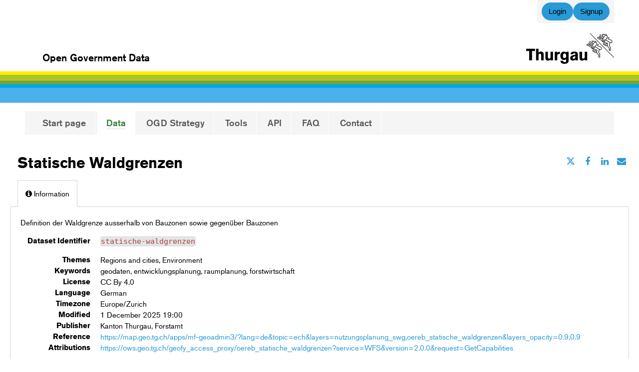

--- FILE ---
content_type: text/html; charset=utf-8
request_url: https://data.tg.ch/explore/dataset/statische-waldgrenzen/
body_size: 14847
content:


<!DOCTYPE html>
<html lang="en-GB">
    <head>
    
    

    
    
        <title>Statische Waldgrenzen &mdash; Open Data Kanton Thurgau</title>
        <meta charset="UTF-8"/>
        <meta name="viewport" content="width=device-width, initial-scale=1.0">
        <meta http-equiv="Content-Language" content="en-GB">

        

        

    <link rel="icon" href="https://s3-eu-central-1.amazonaws.com/aws-ec2-eu-central-1-opendatasoft-staticfileset/kantonthurgau/favicon?tstamp=162428997568">



        
    
    <meta http-equiv="X-UA-Compatible" content="IE=edge">

    <link rel="stylesheet" type="text/css" href="/static/vendor/font-awesome-4.7.0/css/font-awesome.min.css">
    <link rel="stylesheet" type="text/css" href="/static/vendor/normalize/normalize.css">
    <link rel="stylesheet" href="/static/pictos/odsui/odsui.css" type="text/css">

    <base href="/explore/dataset/statische-waldgrenzen/">


    
    <link rel="alternate" hreflang="de-ch" href="https://data.tg.ch/explore/dataset/statische-waldgrenzen/?flg=de-ch" />
<link rel="alternate" hreflang="en-gb" href="https://data.tg.ch/explore/dataset/statische-waldgrenzen/?flg=en-gb" />
<link rel="alternate" hreflang="fr-ch" href="https://data.tg.ch/explore/dataset/statische-waldgrenzen/?flg=fr-ch" />


    
    
        
            <link rel="canonical" href="https://data.tg.ch/explore/dataset/statische-waldgrenzen/">
        
    



    
    
            <meta name="description" content="Definition der Waldgrenze ausserhalb von Bauzonen sowie gegenüber Bauzonen" ng-non-bindable/>
        


    <link rel="stylesheet" href="/css/front-angular.css?73" type="text/css">

    <link rel="stylesheet" type="text/css" href="https://s3-eu-central-1.amazonaws.com/aws-ec2-eu-central-1-opendatasoft-staticfileset/kantonthurgau/stylesheet/73.css">

    
    <link type="text/css" href="/static/react-bundles/css/1253.1b7b2192.css" rel="stylesheet" />
<link type="text/css" href="/static/react-bundles/css/7058.24d10d39.css" rel="stylesheet" />
<link type="text/css" href="/static/react-bundles/css/angularjs-frontoffice.33ef6d4e.css" rel="stylesheet" />
    


    
<meta name="twitter:card" content="summary" />
<meta name="twitter:title" content="Statische Waldgrenzen" />

    <meta name="twitter:description" content="Definition der Waldgrenze ausserhalb von Bauzonen sowie gegenüber Bauzonen" />

<meta name="twitter:url" content="https://data.tg.ch/explore/dataset/statische-waldgrenzen/" />

<meta name="twitter:image" content="https://data.tg.ch/static/ods/imgv4/social-images/social_media_image_information.png" />
<meta property="og:type" content="website" />
<meta property="og:title" content="Statische Waldgrenzen" />

    <meta property="og:description" content="Definition der Waldgrenze ausserhalb von Bauzonen sowie gegenüber Bauzonen" />

<meta property="og:url" content="https://data.tg.ch/explore/dataset/statische-waldgrenzen/" />
<meta property="og:image" content="https://data.tg.ch/static/ods/imgv4/social-images/social_media_image_information.png" />
<meta property="og:image:width" content="200" />
<meta property="og:image:height" content="200" />


    
        <meta name="keywords" content="geodaten, entwicklungsplanung, raumplanung, forstwirtschaft" />
    

    
        
            
                
                    <meta
                        name="dcat.created"
                        content="2018-01-04T00:00:00+00:00"
                        ng-non-bindable
                    />
                
                    <meta
                        name="dcat.accrualperiodicity"
                        content="unbekannt"
                        ng-non-bindable
                    />
                
            
        
    

    

    

    </head>
    <body>
        
    
    
    <div class="ods-content">

        <header class="ng-cloak" role="banner" ng-controller="HeaderController">
        
            
                
                    <nav breakpoint="1250" class="ods-front-header portal-header" ods-responsive-menu="">
    
    <ods-responsive-menu-placeholder class="header-mobile tg-horizont-mobile">   
        <div class="portal-header-title-container">
            <span class="header-title">Open Government Data</span>
            
            





    <img alt="Open Data Kanton Thurgau" class="ods-front-header__logo" src="https://s3-eu-central-1.amazonaws.com/aws-ec2-eu-central-1-opendatasoft-staticfileset/kantonthurgau/logo?tstamp=162429008365"/>


        </div>
    </ods-responsive-menu-placeholder>
    
    
    <ods-responsive-menu-collapsible class="header-desktop">
        
        


    <ul class="ods-front-header__languages">
    
        <li class="ods-front-header__language">
            <a class="ods-front-header__language__choice ods-front-header__link" href="#" ods-language-switcher="de" title="German">de</a>
        </li>
    
        <li class="ods-front-header__language">
            <a class="ods-front-header__language__choice ods-front-header__link ods-front-header__link--active" href="#" ods-language-switcher="en" title="English">en</a>
        </li>
    
        <li class="ods-front-header__language">
            <a class="ods-front-header__language__choice ods-front-header__link" href="#" ods-language-switcher="fr" title="French">fr</a>
        </li>
    
    </ul>

 
        <div class="portal-management-menu">
            
<ul class="ods-front-header__management-menu">



<li class="ods-front-header__management-menu-item">
    <div class="ods-front-header__login-signup-buttons-button" data-login-signup-placeholder="" ng-non-bindable=""></div>
</li>
</ul>

        </div> 
        
        <div class="portal-header-title-container tg-horizont"> 
            <span class="header-title">Open Government Data</span>
            
            





    <img alt="Open Data Kanton Thurgau" class="ods-front-header__logo" src="https://s3-eu-central-1.amazonaws.com/aws-ec2-eu-central-1-opendatasoft-staticfileset/kantonthurgau/logo?tstamp=162429008365"/>


        </div>

        
        <div class="portal-navigation">
            
<ul class="ods-front-header__menu">
    


    <li class="ods-front-header__menu-item" ng-non-bindable="">
        <a class="ods-front-header__menu-item-link" href="/pages/start/">
            Start page
        </a>
    </li>
    <li class="ods-front-header__menu-item ods-front-header__menu-item--active" ng-non-bindable="">
        <a aria-current="page" class="ods-front-header__menu-item-link ods-front-header__menu-item-link--active" href="/explore/">
            Data
        </a>
    </li>
    <li class="ods-front-header__menu-item" ng-non-bindable="">
        <a class="ods-front-header__menu-item-link" href="/pages/strategie/">
            OGD Strategy
        </a>
    </li>
    <li class="ods-front-header__menu-item" ng-non-bindable="">
        <a class="ods-front-header__menu-item-link" href="/pages/tools/">
            Tools
        </a>
    </li>
    <li class="ods-front-header__menu-item" ng-non-bindable="">
        <a class="ods-front-header__menu-item-link" href="/api/">
            API
        </a>
    </li>
    <li class="ods-front-header__menu-item" ng-non-bindable="">
        <a class="ods-front-header__menu-item-link" href="/pages/faq/">
            FAQ
        </a>
    </li>
    <li class="ods-front-header__menu-item" ng-non-bindable="">
        <a class="ods-front-header__menu-item-link" href="/pages/ueber-uns/">
            Contact
        </a>
    </li>

</ul>
        </div>
    </ods-responsive-menu-collapsible>
</nav>
                
            
        
        </header>
        <main id="main" role="main" class="main--dataset">
    

        <div class="container-fluid ods-app-explore-dataset ng-cloak"
             ng-app="ods.frontend"
             ng-controller="ExploreDatasetController"
             ods-dataset-context
             ng-init="toggleState={expandedFilters: false};"
             context="ctx"
             ctx-urlsync="true"
             ctx-dataset-schema="\{&quot;datasetid&quot;: &quot;statische-waldgrenzen&quot;, &quot;metas&quot;: \{&quot;domain&quot;: &quot;kantonthurgau&quot;, &quot;staged&quot;: false, &quot;visibility&quot;: &quot;domain&quot;, &quot;metadata_processed&quot;: &quot;2026-01-21T19:00:43.898757+00:00&quot;, &quot;modified&quot;: &quot;2025-12-01T19:00:13+00:00&quot;, &quot;license&quot;: &quot;CC By 4.0&quot;, &quot;description&quot;: &quot;Definition der Waldgrenze ausserhalb von Bauzonen sowie gegen\u00fcber Bauzonen&quot;, &quot;publisher&quot;: &quot;Kanton Thurgau, Forstamt&quot;, &quot;theme&quot;: [&quot;Regions and cities&quot;, &quot;Environment&quot;], &quot;title&quot;: &quot;Statische Waldgrenzen&quot;, &quot;keyword&quot;: [&quot;geodaten&quot;, &quot;entwicklungsplanung&quot;, &quot;raumplanung&quot;, &quot;forstwirtschaft&quot;], &quot;federated&quot;: false, &quot;references&quot;: &quot;https://map.geo.tg.ch/apps/mf-geoadmin3/?lang=de&amp;topic=ech&amp;layers=nutzungsplanung_swg,oereb_statische_waldgrenzen&amp;layers_opacity=0.9,0.9&quot;, &quot;metadata_languages&quot;: [&quot;de&quot;], &quot;timezone&quot;: &quot;Europe/Zurich&quot;, &quot;geographic_reference&quot;: [&quot;ch_40_20&quot;], &quot;language&quot;: &quot;de&quot;, &quot;attributions&quot;: [&quot;https://ows.geo.tg.ch/geofy_access_proxy/oereb_statische_waldgrenzen?service=WFS&amp;version=2.0.0&amp;request=GetCapabilities&quot;], &quot;territory&quot;: [&quot;Thurgau&quot;], &quot;records_count&quot;: 0\}, &quot;has_records&quot;: false, &quot;data_visible&quot;: true, &quot;features&quot;: [], &quot;attachments&quot;: [], &quot;alternative_exports&quot;: [], &quot;fields&quot;: [], &quot;basic_metas&quot;: \{&quot;default&quot;: \{&quot;metadata_processed&quot;: &quot;2026-01-21T19:00:43.898757+00:00&quot;, &quot;modified&quot;: &quot;2025-12-01T19:00:13+00:00&quot;, &quot;license&quot;: &quot;CC By 4.0&quot;, &quot;description&quot;: &quot;Definition der Waldgrenze ausserhalb von Bauzonen sowie gegen\u00fcber Bauzonen&quot;, &quot;publisher&quot;: &quot;Kanton Thurgau, Forstamt&quot;, &quot;theme&quot;: [&quot;Regions and cities&quot;, &quot;Environment&quot;], &quot;title&quot;: &quot;Statische Waldgrenzen&quot;, &quot;keyword&quot;: [&quot;geodaten&quot;, &quot;entwicklungsplanung&quot;, &quot;raumplanung&quot;, &quot;forstwirtschaft&quot;], &quot;federated&quot;: false, &quot;references&quot;: &quot;https://map.geo.tg.ch/apps/mf-geoadmin3/?lang=de&amp;topic=ech&amp;layers=nutzungsplanung_swg,oereb_statische_waldgrenzen&amp;layers_opacity=0.9,0.9&quot;, &quot;metadata_languages&quot;: [&quot;de&quot;], &quot;timezone&quot;: &quot;Europe/Zurich&quot;, &quot;geographic_reference&quot;: [&quot;ch_40_20&quot;], &quot;language&quot;: &quot;de&quot;, &quot;attributions&quot;: [&quot;https://ows.geo.tg.ch/geofy_access_proxy/oereb_statische_waldgrenzen?service=WFS&amp;version=2.0.0&amp;request=GetCapabilities&quot;], &quot;territory&quot;: [&quot;Thurgau&quot;], &quot;records_count&quot;: 0\}\}, &quot;interop_metas&quot;: \{&quot;dcat&quot;: \{&quot;created&quot;: &quot;2018-01-04T00:00:00+00:00&quot;, &quot;accrualperiodicity&quot;: &quot;unbekannt&quot;\}\}, &quot;extra_metas&quot;: \{&quot;explore&quot;: \{&quot;popularity_score&quot;: 0.5, &quot;geographic_reference_path_labels&quot;: [&quot;World/Switzerland/Thurgau&quot;], &quot;geographic_reference_path&quot;: [&quot;world/world_ch/ch_40_20&quot;], &quot;attachment_download_count&quot;: 0, &quot;file_field_download_count&quot;: 0, &quot;reuse_count&quot;: 0, &quot;api_call_count&quot;: 70, &quot;download_count&quot;: 24\}, &quot;asset_content_configuration&quot;: \{&quot;is_explore_data_with_ai_disabled&quot;: false\}, &quot;processing&quot;: \{&quot;security_last_modified&quot;: &quot;2023-05-13T18:00:14.258683+00:00&quot;, &quot;complete&quot;: true, &quot;records_size&quot;: 0\}\}\}">

            <ods-notification-handler></ods-notification-handler>

            <div class="ods-dataset-visualization"
                 ng-class="{'ods-dataset-visualization--full-width': !canAccessData()}">

                
                <div class="ods-dataset-visualization__header">
                    <div class="ods-dataset-visualization__dataset-title">
                        <h1>
                            

                            <span
                                
                                lang="de"
                                
                                class="ods-dataset-visualization__dataset-title-text"
                                ng-non-bindable
                            >
                                Statische Waldgrenzen
                            </span>

                            
                        </h1>
                    </div>

                    <div class="ods-dataset-visualization__dataset_side">
                        

                        
                            <ods-social-buttons></ods-social-buttons>
                        
                    </div>
                </div>

                
                

                
                <ods-tabs sync-to-url="true"
                          sync-to-url-mode="path"
                          name="main"
                          default-tab="information">

                    <ods-pane pane-auto-unload="true"
                              title="Information"
                              icon="info-circle"
                              translate="title"
                              slug="information">

                        
                            <div class="ods-dataset-metadata-block__description" ng-non-bindable  lang="de">Definition der Waldgrenze ausserhalb von Bauzonen sowie gegenüber Bauzonen</div>
                        

                        <div class="row">
                            <div class="col-sm-12"
                                 ng-if="basicTemplates && interopTemplates && templateDefaultAndCustom">

                                <div class="ods-dataset-metadata-block">
                                    <div class="ods-dataset-metadata-block__metadata">
                                        <div class="ods-dataset-metadata-block__metadata-name" translate>
                                            Dataset Identifier
                                        </div>
                                        <div class="ods-dataset-metadata-block__metadata-value">
                                            <code>statische-waldgrenzen</code>
                                        </div>
                                    </div>
                                </div>

                                

                                
                                <ods-dataset-metadata-block
                                    ng-repeat="basicTemplate in [templateDefaultAndCustom]"
                                    template-name="basicTemplate.name"
                                    metadata-schema="basicTemplate.schema"
                                    values="ctx.dataset.metas"
                                    blacklist="['title','description','license_url','records_count','source_domain','source_domain_title','source_domain_address','source_dataset','data_processed','metadata_processed','parent_domain','geographic_area_mode','modified_updates_on_metadata_change','modified_updates_on_data_change', 'federated', 'metadata_languages', 'geographic_reference', 'geographic_reference_auto', 'geometry_types', 'bbox', 'shared_catalog', 'territory', 'geographic_area']">
                                </ods-dataset-metadata-block>

                                
                                    <div class="ods-dataset-metadata-block">
                                        <div class="ods-dataset-metadata-block__metadata">
                                            <div class="ods-dataset-metadata-block__metadata-name" translate>
                                                Territory
                                            </div>
                                            <div class="ods-dataset-metadata-block__metadata-value">
                                                <ods-dataset-metadata-territory dataset="ctx.dataset"></ods-dataset-metadata-territory>
                                            </div>
                                        </div>
                                    </div>
                                

                                
                                    
                                        <div class="ods-dataset-metadata-block">
                                            <div class="ods-dataset-metadata-block__metadata">
                                                <div class="ods-dataset-metadata-block__metadata-name" translate>
                                                    Follow
                                                </div>
                                                <div class="ods-dataset-metadata-block__metadata-value">
                                                    <ods-dataset-subscription preset="false"
                                                                              dataset-id="statische-waldgrenzen"
                                                                              logged-in="false"></ods-dataset-subscription>
                                                </div>
                                            </div>
                                        </div>
                                    
                                

                                <div class="ods-dataset-metadata-block ods-dataset-metadata-block--subtle"
                                     ng-if="ctx.dataset.metas.data_processed || ctx.dataset.metas.metadata_processed">
                                    <div class="ods-dataset-metadata-block__metadata">
                                        <div class="ods-dataset-metadata-block__metadata-name" translate>
                                            Last processing
                                        </div>
                                        <div class="ods-dataset-metadata-block__metadata-value">
                                            <div ng-if="ctx.dataset.metas.metadata_processed">
                                                {{ ctx.dataset.metas.metadata_processed|formatMeta:'datetime' }} (<span translate>metadata</span>)
                                            </div>
                                            <div ng-if="ctx.dataset.metas.data_processed">
                                                {{ ctx.dataset.metas.data_processed|formatMeta:'datetime' }} (<span translate>data</span>)
                                            </div>
                                        </div>
                                    </div>
                                </div>

                                <ods-dataset-metadata-block-selector
                                    ng-repeat="basicTemplate in basicTemplates"
                                    metadata-templates="[basicTemplate]"
                                    ng-if="!['default','custom'].includes(basicTemplate.name)"
                                    values="ctx.dataset.basic_metas"
                                ></ods-dataset-metadata-block-selector>
                                <ods-dataset-metadata-block-selector
                                    metadata-templates="interopTemplates"
                                    values="ctx.dataset.interop_metas"
                                    blacklist="['dcat_ap.spatial_centroid']"
                                ></ods-dataset-metadata-block-selector>

                            </div>
                        </div>


                        <ods-dataset-attachments dataset="ctx.dataset"></ods-dataset-attachments>


                        <ods-collapsible ng-if="ctx.dataset.has_records"
                                         class="ods-dataset-visualization__schema">
                            <ods-collapsible-above-fold>
                                <h3 class="ods-dataset-visualization__toggle-schema">
                                    <span translate>Dataset schema</span>
                                </h3>
                            </ods-collapsible-above-fold>
                            <ods-collapsible-fold>

                                <ods-dataset-schema context="ctx"></ods-dataset-schema>
                                <h4 translate>
                                    JSON Schema
                                </h4>
                                <p>
                                    <span translate>The following JSON object is a standardized description of your dataset's schema.</span>
                                    <a href="http://json-schema.org/" target="_blank" translate>More about JSON schema</a>.
                                </p>
                                <ods-dataset-json-schema context="ctx"></ods-dataset-json-schema>

                            </ods-collapsible-fold>
                        </ods-collapsible>


                        
                            <ods-dataset-reuses readonly="false"
                                                max="1"
                                                anonymous-reuse="false"
                                                logged-in="false" recaptcha-pub-key="6LfqeoUjAAAAAO5al6_pzMl6PS6XirvfEERg55qa"
                                                config="{&#x27;asset_type&#x27;: &#x27;image&#x27;, &#x27;is_unique&#x27;: True, &#x27;max_height&#x27;: 4096, &#x27;max_width&#x27;: 4096, &#x27;resize_height&#x27;: 200, &#x27;resize_width&#x27;: 200, &#x27;max_size&#x27;: 2097152}"></ods-dataset-reuses>
                        

                        
                            <ods-dataset-similar
                                dataset-id="statische-waldgrenzen"
                                
                                minimum-score="1.78"
                            >
                            </ods-dataset-similar>
                        
                    </ods-pane>



                    


                    


                </ods-tabs>

            </div>
        </div>

    
</main>
    </div>
    

    
        <footer id="footer" role="contentinfo" ng-controller="FooterController">
        
            <div class="ods-front-footer">
	 

<a class="ods-front-footer__legal ods-front-footer__link" href="/terms/terms-and-conditions/" target="_blank">
    Terms and conditions
</a>

<a class="ods-front-footer__legal ods-front-footer__link" href="/terms/privacy-policy/" target="_blank">
    Privacy policy
</a>
  
    
   


    <ul class="ods-front-footer__languages">
    
        <li class="ods-front-footer__language">
            <a aria-current="false" class="ods-front-footer__language__choice ods-front-footer__link" href="#" hreflang="de" ods-language-switcher="de" title="German">de</a>
        </li>
    
        <li class="ods-front-footer__language">
            <a aria-current="true" class="ods-front-footer__language__choice ods-front-footer__link ods-front-footer__link--active" href="#" hreflang="en" ods-language-switcher="en" title="English (current)">en</a>
        </li>
    
        <li class="ods-front-footer__language">
            <a aria-current="false" class="ods-front-footer__language__choice ods-front-footer__link" href="#" hreflang="fr" ods-language-switcher="fr" title="French">fr</a>
        </li>
    
    </ul>

 
</div>

        
        </footer>
    

        


        <script src="/static/ods/js/supported-browsers-message.js" type="text/javascript"></script>
        
    
    
    <script src="/static/compressed/js/output.ebb7fb5cf398.js"></script>

    <script src="/static/vendor/angular-1.8.3/i18n/angular-locale_en-gb.js" type="text/javascript"></script>

    <script src="/static/compressed/js/output.5cd15f22ee45.js"></script>

    <script type="text/javascript">
        var app = angular.module('ods.core.config', []);

        app.factory("config", [function() {
            return {
                DATASET_ID: 'statische-waldgrenzen',
                LANGUAGE: 'en',
                AVAILABLE_LANGUAGES: ["de", "en", "fr"],
                USER: null,
                FQ_USERNAME: null,
                BRAND_HOSTNAME: "opendatasoft.com",
                DEFAULT_BASEMAP: {"provider": "jawg.streets", "jawg_apikey": "4cKtE4Rze1HrvxWa9a7mdolSk10lVThTFC8zadQYMIMxTjkpTeIDJAAmhReDGnCH", "jawg_odsdomain": "kantonthurgau"},
            
                DOMAIN_ID: 'kantonthurgau',
                ANONYMOUS_ACCESS_ENABLED: 'true',
                FEEDBACK: false,
                RESOURCE_DOWNLOAD_CONDITIONS: false,
                PARENT_DOMAIN: true,
                
                
                MINUTE_LEVEL_SCHEDULING: true,
                CATALOG_SEARCH_BOOSTING_ENABLED: false,
                CSV_DELIMITER: ',',
            
                CENTRALSTORE: true,
                RECAPTCHA_PUBLIC_KEY: '6LfqeoUjAAAAAO5al6_pzMl6PS6XirvfEERg55qa'
            }
        }]);
    </script>

    <script type="text/javascript">
        var ods = angular.module('ods.minimal', [
            'ods.core.config',
            'ods.core',
            'ods.core.form.directives',
        ]);

        ods.config(['$locationProvider', function($locationProvider) {
            $locationProvider.html5Mode(true).hashPrefix('');
        }]);

        // Add 'sms' to the default angular whitelist
        ods.config(['$compileProvider', function ($compileProvider) {
            $compileProvider.aHrefSanitizationWhitelist(/^\s*(https?|s?ftp|mailto|tel|file|sms):/);
        }]);

        ods.config(function($sceDelegateProvider, $sanitizeProvider) {
            $sceDelegateProvider.resourceUrlWhitelist(["self", "*://www.youtube.com/embed/**", "//platform.twitter.com/widgets.js", "*://player.vimeo.com/video/**", "https://www.veed.io/embed/**"]);
            $sanitizeProvider.enableSvg(true);
        });

        ods.run(['gettextCatalog', '$http', function(gettextCatalog, $http){
            
            var translations = {
    "Based on a spacial reference, compute distance between two geometries":{
        "$$noContext":"Compute distance between two geometries"
    },
    "Case sensitive":{
        "$$noContext":"Case sensitive"
    },
    "Compute Geo distance":{
        "$$noContext":"Geo distance"
    },
    "Coordinates system conversion":{
        "$$noContext":"Convert Degrees"
    },
    "Dataset url":{
        "$$noContext":"Dataset url"
    },
    "Local key":{
        "$$noContext":"Local key"
    },
    "One line":{
        "$$noContext":"One line"
    },
    "Remote key":{
        "$$noContext":"Remote key"
    },
    "Separator":{
        "$$noContext":"Separator"
    },
    "User":{
        "$$noContext":"User"
    },
    "double":{
        "$$noContext":"decimal"
    },
    "geo":{
        "$$noContext":"Geocoding"
    },
    "geo_point_2d":{
        "$$noContext":"geo point"
    },
    "geo_shape":{
        "$$noContext":"geo shape"
    },
    "int":{
        "$$noContext":"integer"
    },
    "invalid epsg code":{
        "$$noContext":"Invalid epsg code"
    },
    "invalid field name":{
        "$$noContext":"Invalid field name"
    },
    "invalid key":{
        "$$noContext":"Invalid key"
    },
    "invalid type":{
        "$$noContext":"Invalid type"
    },
    "invalid url":{
        "$$noContext":"Invalid url"
    },
    "misc":{
        "$$noContext":"Miscellanous"
    },
    "string_operation":{
        "$$noContext":"String operations"
    },
    "unauthorized":{
        "$$noContext":"Unauthorized"
    }
};
            
            
            var current_language = "en";

            gettextCatalog.setStrings(current_language, translations);
            gettextCatalog.setCurrentLanguage(current_language);

            $http.defaults.xsrfCookieName = 'csrftoken';
            $http.defaults.xsrfHeaderName = 'X-CSRFToken';
        }]);
    </script>


    

<script src="/static/compressed/js/output.636b5c1bc4c8.js"></script>



<script type="text/javascript">
    (function() {
        var app = angular.module('ods.core.config');

        app.factory("domainConfig", [function() {
            // explore.reuse has been renamed explore.enable_showcases
            return {"explore.enable_api_tab": true, "explore.disable_analyze": true, "languages": ["de", "en", "fr"], "explore.dataset_catalog_default_source_shared": null, "explore.enable_showcases": true, "explore.catalog.geonavigation": {"country": "ch", "minLevel": "40", "maxLevel": "40", "defaultFilter": "world/world_ch/ch_40_20", "defaultApply": false, "ascendingFilter": false}, "enable_form_recaptcha": true};
        }]);
    })();
</script>



<script src="/static/vendor/moment-2.29.4/locale/en-gb.js"></script>


<script type="text/javascript">
    (function() {
        var ods = angular.module('ods', [
            'ods.minimal',
            'ods.core.config',
            'ods.core',
            'ods.core.form.directives',
            'ods-widgets',
            'gettext',
        ]);

        
        ods.config(function(ODSCurrentDomainProvider) {
            ODSCurrentDomainProvider.setDomain('kantonthurgau');
        });
        

        ods.config(function(ODSWidgetsConfigProvider) {
            ODSWidgetsConfigProvider.setConfig({
            
                disqusShortname: "data_tg_ch",
                basemaps: [{"label": "Dark", "provider": "jawg.dark", "id": "jawg.dark", "jawg_apikey": "4cKtE4Rze1HrvxWa9a7mdolSk10lVThTFC8zadQYMIMxTjkpTeIDJAAmhReDGnCH", "jawg_odsdomain": "kantonthurgau"}, {"provider": "jawg.light", "label": "Jawg Light", "id": "jawg.light", "jawg_apikey": "4cKtE4Rze1HrvxWa9a7mdolSk10lVThTFC8zadQYMIMxTjkpTeIDJAAmhReDGnCH", "jawg_odsdomain": "kantonthurgau"}, {"provider": "jawg.streets", "label": "Jawg Streets", "id": "jawg.streets", "jawg_apikey": "4cKtE4Rze1HrvxWa9a7mdolSk10lVThTFC8zadQYMIMxTjkpTeIDJAAmhReDGnCH", "jawg_odsdomain": "kantonthurgau"}, {"label": "OSM Transport", "provider": "osmtransport", "id": "osmtransport", "thunderforest_api_key": null}],
                neutralBasemap: {"provider": "jawg.light", "jawg_apikey": "4cKtE4Rze1HrvxWa9a7mdolSk10lVThTFC8zadQYMIMxTjkpTeIDJAAmhReDGnCH", "shortAttribution": true},
                mapGeobox: false,
                chartColors: null,
                language: "en",
                themes: {"default": {"url": "/static/ods/img/themes/logo.svg", "color": "#000000"}, "G\u00e9ographie": {"url": "/static/pictos/img/set-v3/pictos/map.svg", "color": "#AAAAAA"}, "Geographie": {"url": "/static/pictos/img/set-v3/pictos/map.svg", "color": "#AAAAAA"}, "Geography": {"url": "/static/pictos/img/set-v3/pictos/map.svg", "color": "#AAAAAA"}, "Gouvernement et secteur public": {"url": "/static/pictos/img/set-v3/pictos/administration.svg", "color": "#000000"}, "Regierung und \u00f6ffentlicher Sektor": {"url": "/static/pictos/img/set-v3/pictos/administration.svg", "color": "#000000"}, "Government and public sector": {"url": "/static/pictos/img/set-v3/pictos/administration.svg", "color": "#000000"}, "Population et soci\u00e9t\u00e9": {"url": "/static/pictos/img/set-v3/pictos/outline_group.svg", "color": "#F7B133"}, "Bev\u00f6lkerung und Gesellschaft": {"url": "/static/pictos/img/set-v3/pictos/outline_group.svg", "color": "#F7B133"}, "Population and Society": {"url": "/static/pictos/img/set-v3/pictos/outline_group.svg", "color": "#F7B133"}, "Energie": {"url": "/static/pictos/img/set-v3/pictos/electricity_panel.svg", "color": "#F98C44"}, "Energy": {"url": "/static/pictos/img/set-v3/pictos/electricity_panel.svg", "color": "#F98C44"}, "\u00c9ducation, Culture et sport": {"url": "/static/pictos/img/set-v3/pictos/school.svg", "color": "#162583"}, "Bildung, Kultur und Sport": {"url": "/static/pictos/img/set-v3/pictos/school.svg", "color": "#162583"}, "Education, Culture and Sport": {"url": "/static/pictos/img/set-v3/pictos/school.svg", "color": "#162583"}, "Sant\u00e9": {"url": "/static/pictos/img/set-v3/pictos/pharmacy.svg", "color": "#0971B5"}, "Gesundheit": {"url": "/static/pictos/img/set-v3/pictos/pharmacy.svg", "color": "#0971B5"}, "Health": {"url": "/static/pictos/img/set-v3/pictos/pharmacy.svg", "color": "#0971B5"}, "Transports": {"color": "#8F44C0", "url": "/static/pictos/img/set-v3/pictos/train_station.svg"}, "Verkehr": {"color": "#8F44C0", "url": "/static/pictos/img/set-v3/pictos/train_station.svg"}, "Transport": {"color": "#8F44C0", "url": "/static/pictos/img/set-v3/pictos/train_station.svg"}, "Agriculture, p\u00eache, sylviculture et alimentation": {"url": "/static/pictos/img/set-v3/pictos/crops.svg", "color": "#19630A"}, "Landwirtschaft, Fischerei, Forstwirtschaft und Nahrungsmittel": {"url": "/static/pictos/img/set-v3/pictos/crops.svg", "color": "#19630A"}, "Agriculture, fisheries, forestry and food": {"url": "/static/pictos/img/set-v3/pictos/crops.svg", "color": "#19630A"}, "Environnement": {"color": "#8CCA1F", "url": "/static/pictos/img/set-v3/pictos/leaf.svg"}, "Umwelt": {"color": "#8CCA1F", "url": "/static/pictos/img/set-v3/pictos/leaf.svg"}, "Environment": {"color": "#8CCA1F", "url": "/static/pictos/img/set-v3/pictos/leaf.svg"}, "Justice, syst\u00e8me juridique et s\u00e9curit\u00e9 publique": {"url": "/static/pictos/img/set-v3/pictos/court.svg", "color": "#000000"}, "Justiz, Rechtssystem und \u00f6ffentliche Sicherheit": {"url": "/static/pictos/img/set-v3/pictos/court.svg", "color": "#000000"}, "Justice, legal system and public safety": {"url": "/static/pictos/img/set-v3/pictos/court.svg", "color": "#000000"}, "\u00c9conomie et finances": {"url": "/static/pictos/img/set-v3/pictos/bank.svg", "color": "#2B3F56"}, "Wirtschaft und Finanzen": {"url": "/static/pictos/img/set-v3/pictos/bank.svg", "color": "#2B3F56"}, "Economy and finance": {"url": "/static/pictos/img/set-v3/pictos/bank.svg", "color": "#2B3F56"}, "Regionen und St\u00e4dte": {"url": "/static/pictos/img/set-v3/pictos/townplanning.svg", "color": "#CBBAD8"}, "Regions and cities": {"url": "/static/pictos/img/set-v3/pictos/townplanning.svg", "color": "#CBBAD8"}, "R\u00e9gions et villes": {"url": "/static/pictos/img/set-v3/pictos/townplanning.svg", "color": "#CBBAD8"}, "Wissenschaft und Technologie": {"url": "/static/pictos/img/set-v3/pictos/university.svg", "color": "#F7C87E"}, "Science and technology": {"url": "/static/pictos/img/set-v3/pictos/university.svg", "color": "#F7C87E"}, "Science et technologie": {"url": "/static/pictos/img/set-v3/pictos/university.svg", "color": "#F7C87E"}},
                basePath: '/static/ods-widgets/',
                websiteName: "Open Data Kanton Thurgau",
                mapPrependAttribution: 'Powered by <a href="http://www.huwise.com/" target="_blank">Huwise</a>',
                defaultMapLocation: "13,47.55823,8.8979",
                isMultiAssets: false,
                jawgGeocodingAPIKey: "4cKtE4Rze1HrvxWa9a7mdolSk10lVThTFC8zadQYMIMxTjkpTeIDJAAmhReDGnCH",
                secureContextDomain: true,
                localDomain: "kantonthurgau",
                appendedURLQuerystring: ""
            
            });
        });
        ods.filter('isocode_to_language', function () {
            var languages = {"en": "English", "fr": "French", "nl": "Dutch", "pt": "Portuguese", "it": "Italian", "ar": "Arabic", "de": "German", "es": "Spanish", "ca": "Catalan", "eu": "Basque", "sv": "Swedish"};
            return function (code) {
                if (!code) {
                    return code;
                }
                if (angular.isDefined(languages[code])) {
                    return languages[code];
                } else {
                    return code;
                }
            };
        });

        moment.locale("en-gb");
    })();
</script>

<script type="text/javascript">
    (function() {
        var ods = angular.module('ods');

        ods.config(function (ModuleLazyLoaderProvider) {
            var loadingConfig = ModuleLazyLoaderProvider.getConfig();
            // TODO: Better API to append a locale dependency? It's really ugly to define this list twice...

            // We can't rely on CDNs, especially because some ITs are using a whitelist and won't add our CDNs in it.
            // Let's use our local copies
            loadingConfig.highcharts.js = [
                ["/static/vendor/highcharts/highcharts.js"],
                ["/static/vendor/highcharts/no-data-to-display.js"],
                [
                    "/static/vendor/highcharts-i18n/en-gb.js",
                    "/static/vendor/highcharts/highcharts-more.js",
                    "/static/vendor/highcharts/treemap.js",
                    "/static/vendor/highcharts/funnel.js"
                ]
            ];
            loadingConfig['simple-statistics'] = {
                'css': [],
                'js': [
                    'ss@/static/vendor/simple-statistics/simple-statistics.js'
                ]
            };
            loadingConfig['html-entities'] = {
                'css': [],
                'js': [
                    'he@/static/vendor/he/he.js'
                ]
            };
            loadingConfig['ion.rangeSlider'] = {
                'js': ['/static/vendor/ion-rangeslider-2.3.0/ion.rangeSlider.min.js'],
                'css': ['/static/vendor/ion-rangeslider-2.3.0/ion.rangeSlider.min.css']
            };
            loadingConfig.leaflet = {
                'css': [
                    "/static/vendor/leaflet/leaflet.css",
                    "libs/ods-map-fullscreen/ods-map-fullscreen.css",
                    "/static/vendor/leaflet-locatecontrol/L.Control.Locate.css",
                    "libs/leaflet-control-geocoder/Control.Geocoder.css",
                    "libs/ods-vectormarker/vectormarker.css",
                    "libs/ods-clustermarker/clustermarker.css",
                    "libs/leaflet-label/leaflet.label.css",
                    "libs/leaflet-draw/leaflet.draw.css"
                ],
                'js': [
                    ["L@/static/vendor/leaflet/leaflet.js"],
                    [
                        "L.Control.ODSMapFullscreen@libs/ods-map-fullscreen/ods-map-fullscreen.js",
                        "L.Control.Locate@/static/vendor/leaflet-locatecontrol/L.Control.Locate.js",
                        "L.Label@libs/leaflet-label/leaflet.label.js",
                        "L.ODSMap@libs/ods-map/ods-map.js",
                        "L.ODSTileLayer@libs/ods-map/ods-tilelayer.js",
                        "L.Control.Geocoder@libs/leaflet-control-geocoder/Control.Geocoder.js",
                        "L.VectorMarker@libs/ods-vectormarker/vectormarker.js",
                        "L.ClusterMarker@libs/ods-clustermarker/clustermarker.js",
                        "L.Draw@libs/leaflet-draw/leaflet.draw.js",
                        "L.HeatLayer@libs/leaflet-heat/leaflet-heat.js"
                    ]
                ]
            };
            loadingConfig['d3.scale'] = {
                'js': [
                    '/static/vendor/d3/d3-array.v2.min.js',
                    '/static/vendor/d3/d3-color.v1.min.js',
                    '/static/vendor/d3/d3-interpolate.v1.min.js',
                    '/static/vendor/d3/d3-scale.v3.min.js'
                ]
            };
        });
    })();
</script>

<script type="text/javascript" charset="utf-8">
    if (window.L) L.Icon.Default.imagePath = '/static/vendor/leaflet/images/';
</script>


    <script src="/static/compressed/js/output.29b12cd5268a.js"></script>

    <script src="/static/compressed/js/output.3cb46d3fbc15.js"></script>

    


    
        
        


        


        


        

<script type="text/javascript">
    var _paq = _paq || [];
    var matomoLoaded = false;
    function loadMatomo() {
        _paq.push(['trackPageView']);
        _paq.push(['enableLinkTracking']);
        _paq.push(['enableHeartBeatTimer', 15]);
        (function() {
            var u="https://matomo.tg.ch/matomo.php";
            _paq.push(['setTrackerUrl', u]);
            _paq.push(['setSiteId', '129']);
            var d=document,
                g=d.createElement('script'),
                s=d.getElementsByTagName('script')[0];
            g.type='text/javascript';
            g.async=true;
            g.defer=true;
            g.src="/static/vendor/matomo-3.8.1/matomo.js";
            s.parentNode.insertBefore(g,s);
        })();
        matomoLoaded = true;
    }
    var trackingLastUpdate = 1721201199299;
    
    loadMatomo();
    
</script>


        

<script type="text/javascript">
    window.MIXPANEL_CUSTOM_LIB_URL = "/static/vendor/mixpanel-2.47.0/mixpanel.min.js";

    (function(f,b){if(!b.__SV){var e,g,i,h;window.mixpanel=b;b._i=[];b.init=function(e,f,c){function g(a,d){var b=d.split(".");2==b.length&&(a=a[b[0]],d=b[1]);a[d]=function(){a.push([d].concat(Array.prototype.slice.call(arguments,0)))}}var a=b;"undefined"!==typeof c?a=b[c]=[]:c="mixpanel";a.people=a.people||[];a.toString=function(a){var d="mixpanel";"mixpanel"!==c&&(d+="."+c);a||(d+=" (stub)");return d};a.people.toString=function(){return a.toString(1)+".people (stub)"};i="disable time_event track track_pageview track_links track_forms track_with_groups add_group set_group remove_group register register_once alias unregister identify name_tag set_config reset opt_in_tracking opt_out_tracking has_opted_in_tracking has_opted_out_tracking clear_opt_in_out_tracking start_batch_senders people.set people.set_once people.unset people.increment people.append people.union people.track_charge people.clear_charges people.delete_user people.remove".split(" ");
    for(h=0;h<i.length;h++)g(a,i[h]);var j="set set_once union unset remove delete".split(" ");a.get_group=function(){function b(c){d[c]=function(){call2_args=arguments;call2=[c].concat(Array.prototype.slice.call(call2_args,0));a.push([e,call2])}}for(var d={},e=["get_group"].concat(Array.prototype.slice.call(arguments,0)),c=0;c<j.length;c++)b(j[c]);return d};b._i.push([e,f,c])};b.__SV=1.2;e=f.createElement("script");e.type="text/javascript";e.async=!0;e.src="undefined"!==typeof MIXPANEL_CUSTOM_LIB_URL?MIXPANEL_CUSTOM_LIB_URL:"file:"===f.location.protocol&&"//cdn.mxpnl.com/libs/mixpanel-2-latest.min.js".match(/^\/\//)?"https://cdn.mxpnl.com/libs/mixpanel-2-latest.min.js":"//cdn.mxpnl.com/libs/mixpanel-2-latest.min.js";g=f.getElementsByTagName("script")[0];g.parentNode.insertBefore(e,g)}})(document,window.mixpanel||[]);

    var config = {
        track_pageview: false,
        persistence: 'localStorage',
        disable_persistence: true,
        api_host: 'https://mpc.huwise.com'
    };

    
    // Disable IP tracking to prevent geographic information like city, country, and region from being sent to Mixpanel
    config.ip = false;
    // Mixpanel automatically captures default properties, but we don't want to capture any of them in the front office.
    // Except "mp_processing_time_ms", "$mp_api_timestamp_ms" and "$insert_id".
    // See: https://docs.mixpanel.com/docs/data-structure/property-reference#default-properties
    config.property_blacklist = [
        // Mixpanel default properties
        "$city",
        "$region",
        "mp_country_code",
        "$browser",
        "$browser_version",
        "$device",
        "$device_id",
        "$user_id",
        "$current_url",
        "$initial_referrer",
        "$initial_referring_domain",
        "$os",
        "mp_lib",
        "$referrer",
        "$referring_domain",
        "$screen_height",
        "$screen_width",
        "$search_engine",
        "mp_keyword",
        "utm_source",
        "utm_medium",
        "utm_campaign",
        "utm_content",
        "utm_term",
    ];
    

    mixpanel.init("3a6fdb48b4721a74c205a56a744a5484", config);
    mixpanel.register({
        "domainId": "kantonthurgau",
        "isAnonymous": true,
        "origin": "FO",
        "isInternalReferrer": false,
        
        "planName": "advanced",
        
        
        "clientType": "paying",
        
        "isHuwise": false,
    }, { persistent: false });

    
    mixpanel.identify("ff78b18a49c7d1646fa59449f9e62f22");
    

    
</script>


        



        


        



    

    
    <script type="text/javascript" src="/static/react-bundles/i18n/angularjs-frontoffice.en.3c35b4615a1d18bad78e.js" ></script>
<script type="text/javascript" src="/static/react-bundles/i18n/shared.en.3c35b4615a1d18bad78e.js" ></script>
<script type="text/javascript" src="/static/react-bundles/js/runtime.83b6508a.js" ></script>
<script type="text/javascript" src="/static/react-bundles/js/5981.087ec99e.js" ></script>
<script type="text/javascript" src="/static/react-bundles/js/8840.ad204c55.js" ></script>
<script type="text/javascript" src="/static/react-bundles/js/5735.b88c67f9.js" ></script>
<script type="text/javascript" src="/static/react-bundles/js/6386.d94d7fc4.js" ></script>
<script type="text/javascript" src="/static/react-bundles/js/4896.d4372530.js" ></script>
<script type="text/javascript" src="/static/react-bundles/js/185.a02a55a1.js" ></script>
<script type="text/javascript" src="/static/react-bundles/js/1363.33b8404b.js" ></script>
<script type="text/javascript" src="/static/react-bundles/js/3655.cc5b1ef6.js" ></script>
<script type="text/javascript" src="/static/react-bundles/js/2132.feefe95d.js" ></script>
<script type="text/javascript" src="/static/react-bundles/js/7601.d514b821.js" ></script>
<script type="text/javascript" src="/static/react-bundles/js/5930.cd8a9955.js" ></script>
<script type="text/javascript" src="/static/react-bundles/js/8050.562ee6ad.js" ></script>
<script type="text/javascript" src="/static/react-bundles/js/4428.7912515c.js" ></script>
<script type="text/javascript" src="/static/react-bundles/js/7058.00ce365a.js" ></script>
<script type="text/javascript" src="/static/react-bundles/js/angularjs-frontoffice.c2bb4daa.js" ></script>
    <script>
        setupFrontofficeFeatures({
            i18n: {
                shortLanguageCode: 'en',
                languageCode: 'en-gb',
            },
            config: {"defaultBasemap": {"provider": "jawg.streets", "jawg_apikey": "4cKtE4Rze1HrvxWa9a7mdolSk10lVThTFC8zadQYMIMxTjkpTeIDJAAmhReDGnCH", "jawg_odsdomain": "kantonthurgau"}, "defaultNeutralBasemap": {"provider": "jawg.light", "jawg_apikey": "4cKtE4Rze1HrvxWa9a7mdolSk10lVThTFC8zadQYMIMxTjkpTeIDJAAmhReDGnCH", "shortAttribution": true}, "jawgAPIKey": "4cKtE4Rze1HrvxWa9a7mdolSk10lVThTFC8zadQYMIMxTjkpTeIDJAAmhReDGnCH", "uploadMaxFileSize": 251658240, "recaptchaPublicKey": "6LfqeoUjAAAAAO5al6_pzMl6PS6XirvfEERg55qa"},
            domain: {"properties": {"access.anonymous": true, "ui#thunderforest#api_key": null, "ui#mapbox#access_token": null, "ui#cartograph#default_location": "13,47.55823,8.8979", "ui#basemaps": [{"label": {"fr": "Dark", "de": "Dark", "en": "Dark"}, "provider": "jawg.dark"}, {"provider": "jawg.light", "label": {"fr": "Jawg Light", "de": "Jawg Light", "en": "Jawg Light"}}, {"provider": "jawg.streets", "label": {"fr": "Jawg Streets", "de": "Jawg Streets", "en": "Jawg Streets"}}, {"label": {"fr": "OSM Transport", "de": "OSM Transport", "en": "OSM Transport"}, "provider": "osmtransport"}], "ui#enable_marketplace_experience": false, "ui#explore_catalog_settings": {"draft": {"default_sort": "updatedDesc", "filters": [{"type": "refines", "name": "category", "template_name": "asset", "hierarchical_separator": null, "has_date_range_filter": false, "multi_selection": true, "sort": "-count"}, {"type": "refines", "name": "is_showcase", "template_name": "asset", "hierarchical_separator": null, "has_date_range_filter": false, "multi_selection": false, "sort": "-count"}, {"type": "refines", "name": "themes", "template_name": "asset", "hierarchical_separator": null, "has_date_range_filter": false, "multi_selection": true, "sort": "-count"}, {"type": "refines", "name": "keywords", "template_name": "asset", "hierarchical_separator": null, "has_date_range_filter": false, "multi_selection": true, "sort": "-count"}, {"type": "dates", "name": "updated_at", "template_name": "asset"}], "cards": {"show_themes": true, "show_category": true, "show_showcase": true, "show_description": true, "display_thumbnail": "middle", "size": "medium", "metadata_list": [{"name": "creator", "template_name": "asset"}, {"name": "updated_at", "template_name": "asset"}]}}, "published": {"default_sort": "updatedDesc", "filters": [{"type": "refines", "name": "category", "template_name": "asset", "hierarchical_separator": null, "has_date_range_filter": false, "multi_selection": true, "sort": "-count"}, {"type": "refines", "name": "is_showcase", "template_name": "asset", "hierarchical_separator": null, "has_date_range_filter": false, "multi_selection": false, "sort": "-count"}, {"type": "refines", "name": "themes", "template_name": "asset", "hierarchical_separator": null, "has_date_range_filter": false, "multi_selection": true, "sort": "-count"}, {"type": "refines", "name": "keywords", "template_name": "asset", "hierarchical_separator": null, "has_date_range_filter": false, "multi_selection": true, "sort": "-count"}, {"type": "dates", "name": "updated_at", "template_name": "asset"}], "cards": {"show_themes": true, "show_category": true, "show_showcase": true, "show_description": true, "display_thumbnail": "middle", "size": "medium", "metadata_list": [{"name": "creator", "template_name": "asset"}, {"name": "updated_at", "template_name": "asset"}]}}}, "ui#domain_title": "Open Data Kanton Thurgau", "ui#registration_form_enabled": true, "ui#reciteme_key": false, "ui#localized_registration_form_description": null, "ui#localized_registration_form_title": null, "ui#signup_force_message_enabled": false, "ui#signup_checkconditions_enabled": true, "ui#languages": ["de", "en", "fr"], "users#signup_freeregistration_enabled": false, "auth#default_login_page": null, "ui.dataset_snapshots": null, "metadata.themes": [{"image": {"url": "/static/pictos/img/set-v3/pictos/map.svg", "color": "#AAAAAA"}, "labels": {"fr": "G\u00e9ographie", "de": "Geographie", "en": "Geography"}, "id": "52e9z06"}, {"image": {"url": "/static/pictos/img/set-v3/pictos/administration.svg", "color": "#000000"}, "labels": {"fr": "Gouvernement et secteur public", "de": "Regierung und \u00f6ffentlicher Sektor", "en": "Government and public sector"}, "id": "5220aeb"}, {"image": {"url": "/static/pictos/img/set-v3/pictos/outline_group.svg", "color": "#F7B133"}, "labels": {"fr": "Population et soci\u00e9t\u00e9", "de": "Bev\u00f6lkerung und Gesellschaft", "en": "Population and Society"}, "id": "wbrrajl"}, {"image": {"url": "/static/pictos/img/set-v3/pictos/electricity_panel.svg", "color": "#F98C44"}, "labels": {"fr": "Energie", "de": "Energie", "en": "Energy"}, "id": "41b993c"}, {"image": {"url": "/static/pictos/img/set-v3/pictos/school.svg", "color": "#162583"}, "labels": {"fr": "\u00c9ducation, Culture et sport", "de": "Bildung, Kultur und Sport", "en": "Education, Culture and Sport"}, "id": "f74365b"}, {"image": {"url": "/static/pictos/img/set-v3/pictos/pharmacy.svg", "color": "#0971B5"}, "labels": {"fr": "Sant\u00e9", "de": "Gesundheit", "en": "Health"}, "id": "1de0782"}, {"image": {"color": "#8F44C0", "url": "/static/pictos/img/set-v3/pictos/train_station.svg"}, "labels": {"fr": "Transports", "de": "Verkehr", "en": "Transport"}, "id": "ebf68ab"}, {"image": {"url": "/static/pictos/img/set-v3/pictos/crops.svg", "color": "#19630A"}, "labels": {"fr": "Agriculture, p\u00eache, sylviculture et alimentation", "de": "Landwirtschaft, Fischerei, Forstwirtschaft und Nahrungsmittel", "en": "Agriculture, fisheries, forestry and food"}, "id": "21f4790"}, {"image": {"color": "#8CCA1F", "url": "/static/pictos/img/set-v3/pictos/leaf.svg"}, "labels": {"fr": "Environnement", "de": "Umwelt", "en": "Environment"}, "id": "65a7736"}, {"image": {"url": "/static/pictos/img/set-v3/pictos/court.svg", "color": "#000000"}, "labels": {"fr": "Justice, syst\u00e8me juridique et s\u00e9curit\u00e9 publique", "de": "Justiz, Rechtssystem und \u00f6ffentliche Sicherheit", "en": "Justice, legal system and public safety"}, "id": "pndo2d2"}, {"image": {"url": "/static/pictos/img/set-v3/pictos/bank.svg", "color": "#2B3F56"}, "labels": {"fr": "\u00c9conomie et finances", "de": "Wirtschaft und Finanzen", "en": "Economy and finance"}, "id": "4s4gyir"}, {"id": "56heuoe", "labels": {"de": "Regionen und St\u00e4dte", "en": "Regions and cities", "fr": "R\u00e9gions et villes"}, "image": {"url": "/static/pictos/img/set-v3/pictos/townplanning.svg", "color": "#CBBAD8"}}, {"id": "9yhzoja", "labels": {"de": "Wissenschaft und Technologie", "en": "Science and technology", "fr": "Science et technologie"}, "image": {"url": "/static/pictos/img/set-v3/pictos/university.svg", "color": "#F7C87E"}}], "metadata.asset_categories": [{"id": "data", "labels": {"de": "Daten", "en": "Data", "fr": "Donn\u00e9es"}, "image_url": "/static/pictos/img/mingcute/pictos/coin_2_line.svg", "color": "#CE0037"}, {"id": "visualizations", "labels": {"de": "Visualisierungen", "en": "Visualizations", "fr": "Visualisations"}, "image_url": "/static/pictos/img/mingcute/pictos/classify_2_line.svg", "color": "#0F79D0"}, {"id": "applications", "labels": {"de": "Anwendungen", "en": "Applications", "fr": "Applications"}, "image_url": "/static/pictos/img/mingcute/pictos/profile_line.svg", "color": "#00C7B1"}], "ui.explore.catalog_default_sort": "title", "ui.explore.enable_anonymous_showcases": false, "ui.show_login": true, "ui.show_signup": true, "users.registration_allowed": true, "ui.csv_delimiter": ",", "ui.cookies_conditions": false, "ui.custom.logo_login_alt_text": null}, "license": {"enable_multi_assets": false, "enable_static_exports": false, "enable_explore_data_with_ai": false, "enable_premium_marketplace_experience": false, "enable_next_gen_search": true, "enable_reciteme": false}, "availableDomainPermissions": ["edit_domain", "edit_page", "edit_dataset", "publish_dataset", "manage_dataset", "create_dataset", "edit_reuse", "manage_subdomains", "edit_theme", "create_page", "manage_page", "edit_form", "explore_restricted_dataset", "explore_monitoring", "explore_restricted_page", "submit_private_form"], "theme_colors": {"highlight": "#289ad7", "background": "#FFFFFF", "boxBackground": "#FFFFFF", "boxBorder": "#CBD2DB", "footerBackground": "#40a636", "footerLink": "#000000", "headerBackground": "#FFFFFF", "headerLink": "#000000", "text": "#000000", "link": "#289ad7", "titleText": "#000000", "bigTitleText": "#289ad7", "bigTitleBackground": "#FFFFFF", "chart": ["#66c2a5", "#fc8d62", "#8da0cb", "#e78ac3", "#a6d854", "#ffd92f", "#e5c494", "#b3b3b3"]}, "style": {"general": {"accent": "#289ad7", "background": "#FFFFFF", "section": {"background": "#FFFFFF", "border": "#CBD2DB", "borderRadius": "6px"}}, "button": {"primary": {"default": {"background": "#289ad7", "border": null, "text": "#FFFFFF"}, "hover": {"background": "#185c81", "border": null, "text": "#FFFFFF"}}, "secondary": {"default": {"background": null, "border": "#289ad7", "text": "#289ad7"}, "hover": {"background": "#dff0f9", "border": "#185c81", "text": "#185c81"}}, "tertiary": {"default": {"background": null, "border": null, "text": "#289ad7"}, "hover": {"background": "#dff0f9", "border": null, "text": "#185c81"}}, "borderRadius": "50%"}, "header": {"background": "#FFFFFF", "link": "#000000"}, "footer": {"background": "#40a636", "link": "#000000"}, "catalogCard": {"default": {"background": "#FFFFFF", "border": "#CBD2DB"}, "hover": {"background": "#FFFFFF", "border": "#289ad7"}, "borderRadius": "6px"}, "legacy": {"bigTitleText": "#289ad7", "bigTitleBackground": "#FFFFFF"}, "form": {"input": {"border": "#CBD2DB"}}, "typography": {"titles": {"fontFamily": null, "h1": {"color": "#000000", "fontSize": 31, "fontWeight": 700}, "h2": {"color": "#000000", "fontSize": 22, "fontWeight": 700}, "h3": {"color": "#000000", "fontSize": 18, "fontWeight": 700}}, "texts": {"fontFamily": null, "primary": {"color": "#000000", "fontSize": 16}, "secondary": {"color": "#000000", "fontSize": 14}, "link": {"color": "#289ad7"}}}}, "domain_id": "kantonthurgau", "is_frozen": false, "logo_login_path": "https://s3-eu-central-1.amazonaws.com/aws-ec2-eu-central-1-opendatasoft-staticfileset/kantonthurgau/logo_login?tstamp=162429010959", "is_asset_access_request_active": false, "is_showcase_requests_active": false, "is_explore_data_with_ai_requests_limit_reached": false, "idps": {"ods": {"login_link": "/central_keycloak/authenticate/", "signup_link": "/central_keycloak/register/", "account_link": "https://account.opendatasoft.com?kc_locale=en"}}, "agent": {"enabled": false}},
            currentUser: null
        });
    </script>
    



        <script type="text/javascript">
            (function () {
                var mod = angular.module('ods.frontend', [
                    'ods',
                    'monospaced.elastic'
                ]);

                mod.config(['$provide', function($provide) {
                    // This is a workaround to an Angular issue that makes it panic with parameters that encode spaces as '+'s.
                    // https://github.com/angular/angular.js/issues/3042
                    // This also works around another issue related to the usage of %40 in the URL instead of @. For some reason
                    // Angular panics, although I can't find any trace of this in AngularJS's issue tracker.
                    // https://github.com/opendatasoft/platform/issues/4201
                    $provide.decorator('$browser', function($delegate) {
                        var superUrl = $delegate.url;
                        $delegate.url = function(url, replace) {
                            if(url !== undefined) {
                                return superUrl(url.replace(/\%20/g,"+").replace(/@/g, "%40"), replace);
                            } else {
                                return superUrl().replace(/\+/g,"%20").replace(/\%40/g, "@");
                            }
                        };
                        return $delegate;
                    });
                }]);

                mod.value('DefaultCustomViewConfig', {
                    'title': 'Custom view',
                    'slug': 'custom',
                    'icon': 'tachometer'
                });

                var app = angular.module('ods-widgets');

                app.config(function (ODSWidgetsConfigProvider) {
                    ODSWidgetsConfigProvider.setConfig({
                        defaultCustomViewConfig: {
                            title: 'Custom view',
                            slug: 'custom',
                            icon: 'tachometer'
                        },
                        customAPIHeaders: {
                            "ODS-API-Analytics-App": "explore"
                        }
                    });
                });

                // Track dataset page views
                mod.run(['MixpanelTrackEvent', function(MixpanelTrackEvent) {
                    MixpanelTrackEvent.track('dataset-page-views-fo', {
                        datasetId: "statische-waldgrenzen",
                    });
                }]);
            }());
        </script>

        
    <script src="/static/compressed/js/output.83106a46e26e.js"></script>

    



    
        
<script type="application/ld+json">
    {
        "@context":"http://schema.org/",
        "@type":"Dataset",
        "name":"Statische Waldgrenzen",
        "description":"Definition der Waldgrenze ausserhalb von Bauzonen sowie gegenüber Bauzonen",
        "url":"https://data.tg.ch/explore/dataset/statische-waldgrenzen/",
        "dateModified": "2025-12-01T19:00:13+00:00"
        ,
        "keywords": ["geodaten", "entwicklungsplanung", "raumplanung", "forstwirtschaft"]
        
    
    
    }
</script>

    

    </body>
</html>


--- FILE ---
content_type: text/html; charset=utf-8
request_url: https://www.google.com/recaptcha/api2/anchor?ar=1&k=6LfqeoUjAAAAAO5al6_pzMl6PS6XirvfEERg55qa&co=aHR0cHM6Ly9kYXRhLnRnLmNoOjQ0Mw..&hl=en&v=PoyoqOPhxBO7pBk68S4YbpHZ&size=normal&anchor-ms=20000&execute-ms=30000&cb=bdphudvwsahh
body_size: 49462
content:
<!DOCTYPE HTML><html dir="ltr" lang="en"><head><meta http-equiv="Content-Type" content="text/html; charset=UTF-8">
<meta http-equiv="X-UA-Compatible" content="IE=edge">
<title>reCAPTCHA</title>
<style type="text/css">
/* cyrillic-ext */
@font-face {
  font-family: 'Roboto';
  font-style: normal;
  font-weight: 400;
  font-stretch: 100%;
  src: url(//fonts.gstatic.com/s/roboto/v48/KFO7CnqEu92Fr1ME7kSn66aGLdTylUAMa3GUBHMdazTgWw.woff2) format('woff2');
  unicode-range: U+0460-052F, U+1C80-1C8A, U+20B4, U+2DE0-2DFF, U+A640-A69F, U+FE2E-FE2F;
}
/* cyrillic */
@font-face {
  font-family: 'Roboto';
  font-style: normal;
  font-weight: 400;
  font-stretch: 100%;
  src: url(//fonts.gstatic.com/s/roboto/v48/KFO7CnqEu92Fr1ME7kSn66aGLdTylUAMa3iUBHMdazTgWw.woff2) format('woff2');
  unicode-range: U+0301, U+0400-045F, U+0490-0491, U+04B0-04B1, U+2116;
}
/* greek-ext */
@font-face {
  font-family: 'Roboto';
  font-style: normal;
  font-weight: 400;
  font-stretch: 100%;
  src: url(//fonts.gstatic.com/s/roboto/v48/KFO7CnqEu92Fr1ME7kSn66aGLdTylUAMa3CUBHMdazTgWw.woff2) format('woff2');
  unicode-range: U+1F00-1FFF;
}
/* greek */
@font-face {
  font-family: 'Roboto';
  font-style: normal;
  font-weight: 400;
  font-stretch: 100%;
  src: url(//fonts.gstatic.com/s/roboto/v48/KFO7CnqEu92Fr1ME7kSn66aGLdTylUAMa3-UBHMdazTgWw.woff2) format('woff2');
  unicode-range: U+0370-0377, U+037A-037F, U+0384-038A, U+038C, U+038E-03A1, U+03A3-03FF;
}
/* math */
@font-face {
  font-family: 'Roboto';
  font-style: normal;
  font-weight: 400;
  font-stretch: 100%;
  src: url(//fonts.gstatic.com/s/roboto/v48/KFO7CnqEu92Fr1ME7kSn66aGLdTylUAMawCUBHMdazTgWw.woff2) format('woff2');
  unicode-range: U+0302-0303, U+0305, U+0307-0308, U+0310, U+0312, U+0315, U+031A, U+0326-0327, U+032C, U+032F-0330, U+0332-0333, U+0338, U+033A, U+0346, U+034D, U+0391-03A1, U+03A3-03A9, U+03B1-03C9, U+03D1, U+03D5-03D6, U+03F0-03F1, U+03F4-03F5, U+2016-2017, U+2034-2038, U+203C, U+2040, U+2043, U+2047, U+2050, U+2057, U+205F, U+2070-2071, U+2074-208E, U+2090-209C, U+20D0-20DC, U+20E1, U+20E5-20EF, U+2100-2112, U+2114-2115, U+2117-2121, U+2123-214F, U+2190, U+2192, U+2194-21AE, U+21B0-21E5, U+21F1-21F2, U+21F4-2211, U+2213-2214, U+2216-22FF, U+2308-230B, U+2310, U+2319, U+231C-2321, U+2336-237A, U+237C, U+2395, U+239B-23B7, U+23D0, U+23DC-23E1, U+2474-2475, U+25AF, U+25B3, U+25B7, U+25BD, U+25C1, U+25CA, U+25CC, U+25FB, U+266D-266F, U+27C0-27FF, U+2900-2AFF, U+2B0E-2B11, U+2B30-2B4C, U+2BFE, U+3030, U+FF5B, U+FF5D, U+1D400-1D7FF, U+1EE00-1EEFF;
}
/* symbols */
@font-face {
  font-family: 'Roboto';
  font-style: normal;
  font-weight: 400;
  font-stretch: 100%;
  src: url(//fonts.gstatic.com/s/roboto/v48/KFO7CnqEu92Fr1ME7kSn66aGLdTylUAMaxKUBHMdazTgWw.woff2) format('woff2');
  unicode-range: U+0001-000C, U+000E-001F, U+007F-009F, U+20DD-20E0, U+20E2-20E4, U+2150-218F, U+2190, U+2192, U+2194-2199, U+21AF, U+21E6-21F0, U+21F3, U+2218-2219, U+2299, U+22C4-22C6, U+2300-243F, U+2440-244A, U+2460-24FF, U+25A0-27BF, U+2800-28FF, U+2921-2922, U+2981, U+29BF, U+29EB, U+2B00-2BFF, U+4DC0-4DFF, U+FFF9-FFFB, U+10140-1018E, U+10190-1019C, U+101A0, U+101D0-101FD, U+102E0-102FB, U+10E60-10E7E, U+1D2C0-1D2D3, U+1D2E0-1D37F, U+1F000-1F0FF, U+1F100-1F1AD, U+1F1E6-1F1FF, U+1F30D-1F30F, U+1F315, U+1F31C, U+1F31E, U+1F320-1F32C, U+1F336, U+1F378, U+1F37D, U+1F382, U+1F393-1F39F, U+1F3A7-1F3A8, U+1F3AC-1F3AF, U+1F3C2, U+1F3C4-1F3C6, U+1F3CA-1F3CE, U+1F3D4-1F3E0, U+1F3ED, U+1F3F1-1F3F3, U+1F3F5-1F3F7, U+1F408, U+1F415, U+1F41F, U+1F426, U+1F43F, U+1F441-1F442, U+1F444, U+1F446-1F449, U+1F44C-1F44E, U+1F453, U+1F46A, U+1F47D, U+1F4A3, U+1F4B0, U+1F4B3, U+1F4B9, U+1F4BB, U+1F4BF, U+1F4C8-1F4CB, U+1F4D6, U+1F4DA, U+1F4DF, U+1F4E3-1F4E6, U+1F4EA-1F4ED, U+1F4F7, U+1F4F9-1F4FB, U+1F4FD-1F4FE, U+1F503, U+1F507-1F50B, U+1F50D, U+1F512-1F513, U+1F53E-1F54A, U+1F54F-1F5FA, U+1F610, U+1F650-1F67F, U+1F687, U+1F68D, U+1F691, U+1F694, U+1F698, U+1F6AD, U+1F6B2, U+1F6B9-1F6BA, U+1F6BC, U+1F6C6-1F6CF, U+1F6D3-1F6D7, U+1F6E0-1F6EA, U+1F6F0-1F6F3, U+1F6F7-1F6FC, U+1F700-1F7FF, U+1F800-1F80B, U+1F810-1F847, U+1F850-1F859, U+1F860-1F887, U+1F890-1F8AD, U+1F8B0-1F8BB, U+1F8C0-1F8C1, U+1F900-1F90B, U+1F93B, U+1F946, U+1F984, U+1F996, U+1F9E9, U+1FA00-1FA6F, U+1FA70-1FA7C, U+1FA80-1FA89, U+1FA8F-1FAC6, U+1FACE-1FADC, U+1FADF-1FAE9, U+1FAF0-1FAF8, U+1FB00-1FBFF;
}
/* vietnamese */
@font-face {
  font-family: 'Roboto';
  font-style: normal;
  font-weight: 400;
  font-stretch: 100%;
  src: url(//fonts.gstatic.com/s/roboto/v48/KFO7CnqEu92Fr1ME7kSn66aGLdTylUAMa3OUBHMdazTgWw.woff2) format('woff2');
  unicode-range: U+0102-0103, U+0110-0111, U+0128-0129, U+0168-0169, U+01A0-01A1, U+01AF-01B0, U+0300-0301, U+0303-0304, U+0308-0309, U+0323, U+0329, U+1EA0-1EF9, U+20AB;
}
/* latin-ext */
@font-face {
  font-family: 'Roboto';
  font-style: normal;
  font-weight: 400;
  font-stretch: 100%;
  src: url(//fonts.gstatic.com/s/roboto/v48/KFO7CnqEu92Fr1ME7kSn66aGLdTylUAMa3KUBHMdazTgWw.woff2) format('woff2');
  unicode-range: U+0100-02BA, U+02BD-02C5, U+02C7-02CC, U+02CE-02D7, U+02DD-02FF, U+0304, U+0308, U+0329, U+1D00-1DBF, U+1E00-1E9F, U+1EF2-1EFF, U+2020, U+20A0-20AB, U+20AD-20C0, U+2113, U+2C60-2C7F, U+A720-A7FF;
}
/* latin */
@font-face {
  font-family: 'Roboto';
  font-style: normal;
  font-weight: 400;
  font-stretch: 100%;
  src: url(//fonts.gstatic.com/s/roboto/v48/KFO7CnqEu92Fr1ME7kSn66aGLdTylUAMa3yUBHMdazQ.woff2) format('woff2');
  unicode-range: U+0000-00FF, U+0131, U+0152-0153, U+02BB-02BC, U+02C6, U+02DA, U+02DC, U+0304, U+0308, U+0329, U+2000-206F, U+20AC, U+2122, U+2191, U+2193, U+2212, U+2215, U+FEFF, U+FFFD;
}
/* cyrillic-ext */
@font-face {
  font-family: 'Roboto';
  font-style: normal;
  font-weight: 500;
  font-stretch: 100%;
  src: url(//fonts.gstatic.com/s/roboto/v48/KFO7CnqEu92Fr1ME7kSn66aGLdTylUAMa3GUBHMdazTgWw.woff2) format('woff2');
  unicode-range: U+0460-052F, U+1C80-1C8A, U+20B4, U+2DE0-2DFF, U+A640-A69F, U+FE2E-FE2F;
}
/* cyrillic */
@font-face {
  font-family: 'Roboto';
  font-style: normal;
  font-weight: 500;
  font-stretch: 100%;
  src: url(//fonts.gstatic.com/s/roboto/v48/KFO7CnqEu92Fr1ME7kSn66aGLdTylUAMa3iUBHMdazTgWw.woff2) format('woff2');
  unicode-range: U+0301, U+0400-045F, U+0490-0491, U+04B0-04B1, U+2116;
}
/* greek-ext */
@font-face {
  font-family: 'Roboto';
  font-style: normal;
  font-weight: 500;
  font-stretch: 100%;
  src: url(//fonts.gstatic.com/s/roboto/v48/KFO7CnqEu92Fr1ME7kSn66aGLdTylUAMa3CUBHMdazTgWw.woff2) format('woff2');
  unicode-range: U+1F00-1FFF;
}
/* greek */
@font-face {
  font-family: 'Roboto';
  font-style: normal;
  font-weight: 500;
  font-stretch: 100%;
  src: url(//fonts.gstatic.com/s/roboto/v48/KFO7CnqEu92Fr1ME7kSn66aGLdTylUAMa3-UBHMdazTgWw.woff2) format('woff2');
  unicode-range: U+0370-0377, U+037A-037F, U+0384-038A, U+038C, U+038E-03A1, U+03A3-03FF;
}
/* math */
@font-face {
  font-family: 'Roboto';
  font-style: normal;
  font-weight: 500;
  font-stretch: 100%;
  src: url(//fonts.gstatic.com/s/roboto/v48/KFO7CnqEu92Fr1ME7kSn66aGLdTylUAMawCUBHMdazTgWw.woff2) format('woff2');
  unicode-range: U+0302-0303, U+0305, U+0307-0308, U+0310, U+0312, U+0315, U+031A, U+0326-0327, U+032C, U+032F-0330, U+0332-0333, U+0338, U+033A, U+0346, U+034D, U+0391-03A1, U+03A3-03A9, U+03B1-03C9, U+03D1, U+03D5-03D6, U+03F0-03F1, U+03F4-03F5, U+2016-2017, U+2034-2038, U+203C, U+2040, U+2043, U+2047, U+2050, U+2057, U+205F, U+2070-2071, U+2074-208E, U+2090-209C, U+20D0-20DC, U+20E1, U+20E5-20EF, U+2100-2112, U+2114-2115, U+2117-2121, U+2123-214F, U+2190, U+2192, U+2194-21AE, U+21B0-21E5, U+21F1-21F2, U+21F4-2211, U+2213-2214, U+2216-22FF, U+2308-230B, U+2310, U+2319, U+231C-2321, U+2336-237A, U+237C, U+2395, U+239B-23B7, U+23D0, U+23DC-23E1, U+2474-2475, U+25AF, U+25B3, U+25B7, U+25BD, U+25C1, U+25CA, U+25CC, U+25FB, U+266D-266F, U+27C0-27FF, U+2900-2AFF, U+2B0E-2B11, U+2B30-2B4C, U+2BFE, U+3030, U+FF5B, U+FF5D, U+1D400-1D7FF, U+1EE00-1EEFF;
}
/* symbols */
@font-face {
  font-family: 'Roboto';
  font-style: normal;
  font-weight: 500;
  font-stretch: 100%;
  src: url(//fonts.gstatic.com/s/roboto/v48/KFO7CnqEu92Fr1ME7kSn66aGLdTylUAMaxKUBHMdazTgWw.woff2) format('woff2');
  unicode-range: U+0001-000C, U+000E-001F, U+007F-009F, U+20DD-20E0, U+20E2-20E4, U+2150-218F, U+2190, U+2192, U+2194-2199, U+21AF, U+21E6-21F0, U+21F3, U+2218-2219, U+2299, U+22C4-22C6, U+2300-243F, U+2440-244A, U+2460-24FF, U+25A0-27BF, U+2800-28FF, U+2921-2922, U+2981, U+29BF, U+29EB, U+2B00-2BFF, U+4DC0-4DFF, U+FFF9-FFFB, U+10140-1018E, U+10190-1019C, U+101A0, U+101D0-101FD, U+102E0-102FB, U+10E60-10E7E, U+1D2C0-1D2D3, U+1D2E0-1D37F, U+1F000-1F0FF, U+1F100-1F1AD, U+1F1E6-1F1FF, U+1F30D-1F30F, U+1F315, U+1F31C, U+1F31E, U+1F320-1F32C, U+1F336, U+1F378, U+1F37D, U+1F382, U+1F393-1F39F, U+1F3A7-1F3A8, U+1F3AC-1F3AF, U+1F3C2, U+1F3C4-1F3C6, U+1F3CA-1F3CE, U+1F3D4-1F3E0, U+1F3ED, U+1F3F1-1F3F3, U+1F3F5-1F3F7, U+1F408, U+1F415, U+1F41F, U+1F426, U+1F43F, U+1F441-1F442, U+1F444, U+1F446-1F449, U+1F44C-1F44E, U+1F453, U+1F46A, U+1F47D, U+1F4A3, U+1F4B0, U+1F4B3, U+1F4B9, U+1F4BB, U+1F4BF, U+1F4C8-1F4CB, U+1F4D6, U+1F4DA, U+1F4DF, U+1F4E3-1F4E6, U+1F4EA-1F4ED, U+1F4F7, U+1F4F9-1F4FB, U+1F4FD-1F4FE, U+1F503, U+1F507-1F50B, U+1F50D, U+1F512-1F513, U+1F53E-1F54A, U+1F54F-1F5FA, U+1F610, U+1F650-1F67F, U+1F687, U+1F68D, U+1F691, U+1F694, U+1F698, U+1F6AD, U+1F6B2, U+1F6B9-1F6BA, U+1F6BC, U+1F6C6-1F6CF, U+1F6D3-1F6D7, U+1F6E0-1F6EA, U+1F6F0-1F6F3, U+1F6F7-1F6FC, U+1F700-1F7FF, U+1F800-1F80B, U+1F810-1F847, U+1F850-1F859, U+1F860-1F887, U+1F890-1F8AD, U+1F8B0-1F8BB, U+1F8C0-1F8C1, U+1F900-1F90B, U+1F93B, U+1F946, U+1F984, U+1F996, U+1F9E9, U+1FA00-1FA6F, U+1FA70-1FA7C, U+1FA80-1FA89, U+1FA8F-1FAC6, U+1FACE-1FADC, U+1FADF-1FAE9, U+1FAF0-1FAF8, U+1FB00-1FBFF;
}
/* vietnamese */
@font-face {
  font-family: 'Roboto';
  font-style: normal;
  font-weight: 500;
  font-stretch: 100%;
  src: url(//fonts.gstatic.com/s/roboto/v48/KFO7CnqEu92Fr1ME7kSn66aGLdTylUAMa3OUBHMdazTgWw.woff2) format('woff2');
  unicode-range: U+0102-0103, U+0110-0111, U+0128-0129, U+0168-0169, U+01A0-01A1, U+01AF-01B0, U+0300-0301, U+0303-0304, U+0308-0309, U+0323, U+0329, U+1EA0-1EF9, U+20AB;
}
/* latin-ext */
@font-face {
  font-family: 'Roboto';
  font-style: normal;
  font-weight: 500;
  font-stretch: 100%;
  src: url(//fonts.gstatic.com/s/roboto/v48/KFO7CnqEu92Fr1ME7kSn66aGLdTylUAMa3KUBHMdazTgWw.woff2) format('woff2');
  unicode-range: U+0100-02BA, U+02BD-02C5, U+02C7-02CC, U+02CE-02D7, U+02DD-02FF, U+0304, U+0308, U+0329, U+1D00-1DBF, U+1E00-1E9F, U+1EF2-1EFF, U+2020, U+20A0-20AB, U+20AD-20C0, U+2113, U+2C60-2C7F, U+A720-A7FF;
}
/* latin */
@font-face {
  font-family: 'Roboto';
  font-style: normal;
  font-weight: 500;
  font-stretch: 100%;
  src: url(//fonts.gstatic.com/s/roboto/v48/KFO7CnqEu92Fr1ME7kSn66aGLdTylUAMa3yUBHMdazQ.woff2) format('woff2');
  unicode-range: U+0000-00FF, U+0131, U+0152-0153, U+02BB-02BC, U+02C6, U+02DA, U+02DC, U+0304, U+0308, U+0329, U+2000-206F, U+20AC, U+2122, U+2191, U+2193, U+2212, U+2215, U+FEFF, U+FFFD;
}
/* cyrillic-ext */
@font-face {
  font-family: 'Roboto';
  font-style: normal;
  font-weight: 900;
  font-stretch: 100%;
  src: url(//fonts.gstatic.com/s/roboto/v48/KFO7CnqEu92Fr1ME7kSn66aGLdTylUAMa3GUBHMdazTgWw.woff2) format('woff2');
  unicode-range: U+0460-052F, U+1C80-1C8A, U+20B4, U+2DE0-2DFF, U+A640-A69F, U+FE2E-FE2F;
}
/* cyrillic */
@font-face {
  font-family: 'Roboto';
  font-style: normal;
  font-weight: 900;
  font-stretch: 100%;
  src: url(//fonts.gstatic.com/s/roboto/v48/KFO7CnqEu92Fr1ME7kSn66aGLdTylUAMa3iUBHMdazTgWw.woff2) format('woff2');
  unicode-range: U+0301, U+0400-045F, U+0490-0491, U+04B0-04B1, U+2116;
}
/* greek-ext */
@font-face {
  font-family: 'Roboto';
  font-style: normal;
  font-weight: 900;
  font-stretch: 100%;
  src: url(//fonts.gstatic.com/s/roboto/v48/KFO7CnqEu92Fr1ME7kSn66aGLdTylUAMa3CUBHMdazTgWw.woff2) format('woff2');
  unicode-range: U+1F00-1FFF;
}
/* greek */
@font-face {
  font-family: 'Roboto';
  font-style: normal;
  font-weight: 900;
  font-stretch: 100%;
  src: url(//fonts.gstatic.com/s/roboto/v48/KFO7CnqEu92Fr1ME7kSn66aGLdTylUAMa3-UBHMdazTgWw.woff2) format('woff2');
  unicode-range: U+0370-0377, U+037A-037F, U+0384-038A, U+038C, U+038E-03A1, U+03A3-03FF;
}
/* math */
@font-face {
  font-family: 'Roboto';
  font-style: normal;
  font-weight: 900;
  font-stretch: 100%;
  src: url(//fonts.gstatic.com/s/roboto/v48/KFO7CnqEu92Fr1ME7kSn66aGLdTylUAMawCUBHMdazTgWw.woff2) format('woff2');
  unicode-range: U+0302-0303, U+0305, U+0307-0308, U+0310, U+0312, U+0315, U+031A, U+0326-0327, U+032C, U+032F-0330, U+0332-0333, U+0338, U+033A, U+0346, U+034D, U+0391-03A1, U+03A3-03A9, U+03B1-03C9, U+03D1, U+03D5-03D6, U+03F0-03F1, U+03F4-03F5, U+2016-2017, U+2034-2038, U+203C, U+2040, U+2043, U+2047, U+2050, U+2057, U+205F, U+2070-2071, U+2074-208E, U+2090-209C, U+20D0-20DC, U+20E1, U+20E5-20EF, U+2100-2112, U+2114-2115, U+2117-2121, U+2123-214F, U+2190, U+2192, U+2194-21AE, U+21B0-21E5, U+21F1-21F2, U+21F4-2211, U+2213-2214, U+2216-22FF, U+2308-230B, U+2310, U+2319, U+231C-2321, U+2336-237A, U+237C, U+2395, U+239B-23B7, U+23D0, U+23DC-23E1, U+2474-2475, U+25AF, U+25B3, U+25B7, U+25BD, U+25C1, U+25CA, U+25CC, U+25FB, U+266D-266F, U+27C0-27FF, U+2900-2AFF, U+2B0E-2B11, U+2B30-2B4C, U+2BFE, U+3030, U+FF5B, U+FF5D, U+1D400-1D7FF, U+1EE00-1EEFF;
}
/* symbols */
@font-face {
  font-family: 'Roboto';
  font-style: normal;
  font-weight: 900;
  font-stretch: 100%;
  src: url(//fonts.gstatic.com/s/roboto/v48/KFO7CnqEu92Fr1ME7kSn66aGLdTylUAMaxKUBHMdazTgWw.woff2) format('woff2');
  unicode-range: U+0001-000C, U+000E-001F, U+007F-009F, U+20DD-20E0, U+20E2-20E4, U+2150-218F, U+2190, U+2192, U+2194-2199, U+21AF, U+21E6-21F0, U+21F3, U+2218-2219, U+2299, U+22C4-22C6, U+2300-243F, U+2440-244A, U+2460-24FF, U+25A0-27BF, U+2800-28FF, U+2921-2922, U+2981, U+29BF, U+29EB, U+2B00-2BFF, U+4DC0-4DFF, U+FFF9-FFFB, U+10140-1018E, U+10190-1019C, U+101A0, U+101D0-101FD, U+102E0-102FB, U+10E60-10E7E, U+1D2C0-1D2D3, U+1D2E0-1D37F, U+1F000-1F0FF, U+1F100-1F1AD, U+1F1E6-1F1FF, U+1F30D-1F30F, U+1F315, U+1F31C, U+1F31E, U+1F320-1F32C, U+1F336, U+1F378, U+1F37D, U+1F382, U+1F393-1F39F, U+1F3A7-1F3A8, U+1F3AC-1F3AF, U+1F3C2, U+1F3C4-1F3C6, U+1F3CA-1F3CE, U+1F3D4-1F3E0, U+1F3ED, U+1F3F1-1F3F3, U+1F3F5-1F3F7, U+1F408, U+1F415, U+1F41F, U+1F426, U+1F43F, U+1F441-1F442, U+1F444, U+1F446-1F449, U+1F44C-1F44E, U+1F453, U+1F46A, U+1F47D, U+1F4A3, U+1F4B0, U+1F4B3, U+1F4B9, U+1F4BB, U+1F4BF, U+1F4C8-1F4CB, U+1F4D6, U+1F4DA, U+1F4DF, U+1F4E3-1F4E6, U+1F4EA-1F4ED, U+1F4F7, U+1F4F9-1F4FB, U+1F4FD-1F4FE, U+1F503, U+1F507-1F50B, U+1F50D, U+1F512-1F513, U+1F53E-1F54A, U+1F54F-1F5FA, U+1F610, U+1F650-1F67F, U+1F687, U+1F68D, U+1F691, U+1F694, U+1F698, U+1F6AD, U+1F6B2, U+1F6B9-1F6BA, U+1F6BC, U+1F6C6-1F6CF, U+1F6D3-1F6D7, U+1F6E0-1F6EA, U+1F6F0-1F6F3, U+1F6F7-1F6FC, U+1F700-1F7FF, U+1F800-1F80B, U+1F810-1F847, U+1F850-1F859, U+1F860-1F887, U+1F890-1F8AD, U+1F8B0-1F8BB, U+1F8C0-1F8C1, U+1F900-1F90B, U+1F93B, U+1F946, U+1F984, U+1F996, U+1F9E9, U+1FA00-1FA6F, U+1FA70-1FA7C, U+1FA80-1FA89, U+1FA8F-1FAC6, U+1FACE-1FADC, U+1FADF-1FAE9, U+1FAF0-1FAF8, U+1FB00-1FBFF;
}
/* vietnamese */
@font-face {
  font-family: 'Roboto';
  font-style: normal;
  font-weight: 900;
  font-stretch: 100%;
  src: url(//fonts.gstatic.com/s/roboto/v48/KFO7CnqEu92Fr1ME7kSn66aGLdTylUAMa3OUBHMdazTgWw.woff2) format('woff2');
  unicode-range: U+0102-0103, U+0110-0111, U+0128-0129, U+0168-0169, U+01A0-01A1, U+01AF-01B0, U+0300-0301, U+0303-0304, U+0308-0309, U+0323, U+0329, U+1EA0-1EF9, U+20AB;
}
/* latin-ext */
@font-face {
  font-family: 'Roboto';
  font-style: normal;
  font-weight: 900;
  font-stretch: 100%;
  src: url(//fonts.gstatic.com/s/roboto/v48/KFO7CnqEu92Fr1ME7kSn66aGLdTylUAMa3KUBHMdazTgWw.woff2) format('woff2');
  unicode-range: U+0100-02BA, U+02BD-02C5, U+02C7-02CC, U+02CE-02D7, U+02DD-02FF, U+0304, U+0308, U+0329, U+1D00-1DBF, U+1E00-1E9F, U+1EF2-1EFF, U+2020, U+20A0-20AB, U+20AD-20C0, U+2113, U+2C60-2C7F, U+A720-A7FF;
}
/* latin */
@font-face {
  font-family: 'Roboto';
  font-style: normal;
  font-weight: 900;
  font-stretch: 100%;
  src: url(//fonts.gstatic.com/s/roboto/v48/KFO7CnqEu92Fr1ME7kSn66aGLdTylUAMa3yUBHMdazQ.woff2) format('woff2');
  unicode-range: U+0000-00FF, U+0131, U+0152-0153, U+02BB-02BC, U+02C6, U+02DA, U+02DC, U+0304, U+0308, U+0329, U+2000-206F, U+20AC, U+2122, U+2191, U+2193, U+2212, U+2215, U+FEFF, U+FFFD;
}

</style>
<link rel="stylesheet" type="text/css" href="https://www.gstatic.com/recaptcha/releases/PoyoqOPhxBO7pBk68S4YbpHZ/styles__ltr.css">
<script nonce="CUNR-B4b7dENkgFGKrlUWA" type="text/javascript">window['__recaptcha_api'] = 'https://www.google.com/recaptcha/api2/';</script>
<script type="text/javascript" src="https://www.gstatic.com/recaptcha/releases/PoyoqOPhxBO7pBk68S4YbpHZ/recaptcha__en.js" nonce="CUNR-B4b7dENkgFGKrlUWA">
      
    </script></head>
<body><div id="rc-anchor-alert" class="rc-anchor-alert"></div>
<input type="hidden" id="recaptcha-token" value="[base64]">
<script type="text/javascript" nonce="CUNR-B4b7dENkgFGKrlUWA">
      recaptcha.anchor.Main.init("[\x22ainput\x22,[\x22bgdata\x22,\x22\x22,\[base64]/[base64]/[base64]/[base64]/[base64]/[base64]/KGcoTywyNTMsTy5PKSxVRyhPLEMpKTpnKE8sMjUzLEMpLE8pKSxsKSksTykpfSxieT1mdW5jdGlvbihDLE8sdSxsKXtmb3IobD0odT1SKEMpLDApO08+MDtPLS0pbD1sPDw4fFooQyk7ZyhDLHUsbCl9LFVHPWZ1bmN0aW9uKEMsTyl7Qy5pLmxlbmd0aD4xMDQ/[base64]/[base64]/[base64]/[base64]/[base64]/[base64]/[base64]\\u003d\x22,\[base64]\\u003d\\u003d\x22,\x22SMK2w5TDs1tIw6J1bMOPw4EMHcKgNiBQw44GasOREAgJw7AHw7hjwpRfczJVOAbDqcOtZhzChTM8w7nDhcKrw4XDq07DkWfCmcK3w7oOw53DjGdqHMOvw4gww4bCmynDugTDhsOKw4DCmRvCqMO3woPDrWXDo8O5wr/CmsKKwqPDu3s8QMOaw7kUw6XCtMOiYHXCosOvfGDDviXDjQAiwo7DvADDvHvDocKOHnDCiMKHw5FKUsKMGSobIQTDkEEowqx/GgfDjU/DtsO2w60mwrZew7FUHsODwrpYGMK5wr4RTiYXw4DDkMO5KsOoayc3wql8WcKbwrtSIRhvw4nDmMOyw7whUWnCicOhB8ORwqLCocKRw7TDtT/[base64]/wojDimcrM0LDlF7DiMKgw6/Dpjwow7vChsOUAsOeMEsuw6rCkG0wwopyQMOxwq7CsH3Cq8KqwoNPFcOmw5HClj7DhzLDiMKtAzRpwpUDK2dJbMKAwr0MJz7CkMOvwq4mw4DDlsKWKh8nwpx/wovDhcKCbgJSTMKXMENewrgfworDs00rIcKaw74YHX9BCEhCIksfw6shbcOkIcOqTSLCosOIeFDDv0LCrcKAdcOOJ14xeMOsw7tGfsOFfDnDncOVAsKXw4NewpkJGnfDiMOmUsKyR2TCp8Kvw684w5MEw7XCiMO/[base64]/w5g6IxjDhzIawoNJw6dcPMKoenBew68zaMO7J1opw5Fqw7XCnm4+w6Bcw7ZUw5nDjRNCEB5TO8K0RMKzD8Kvc1cnQ8Opwp3Ct8Ojw5YyFcKkMMK1w47DrMOkCMOnw4vDn3JRH8KWXWooUsKRwppqan/DlsK0wq5jT3BBwp90ccORwrVtPMOfwo/DiVYTT1gWw6ETwrYuPEEJdMOmY8KSABjDrcOfwo/CsW19LMKDengSwrvDqsK/KMKRacOZwr5LwqLCggQowp8PRGPDilksw64FPznClsORZAxOUELCrsOuaRjCrhDDjztKeiJewp3Di2HCkk4NwobDljMdwr8nw6QVKsOgw7hXU3LDm8Kow4tFKzweCcOxw4jDmkZRHDjDpy3DucO2wpdDw4jDkyvDp8OiccOywoPCgsOMw65cw6Jww5/DkcKVwr5CwoY7wp7CnMO0CMOQecKBZ30oBMOkw7LCnMOWEcKew7HCkwLCtsKLdV3DrMOMPwlIwqVRV8Off8O8MMO/[base64]/DugHChcKkU8KcworDv8KFw4bCt1HDnMOywplBE1TDt8Kjw4bDlxZNw5kUBT/DunpnesO/[base64]/CtU8tw4XDgzHCicOiw6vDgBHDucO0HMOPw7jDoAjDtsOQw4/[base64]/[base64]/Dn8OAwocPUxVsHzrDoMORK8KcOsKpdMODw4IEwoLDrMOvKsOxwp9FIsOQGmnClz9sworCiMO1w6gmw7PCp8KkwpkBXsKAeMKjCMKLaMOIKXXDnR5lw5BIwqjDqCVkw7PCncK+wr/DqjcxUsOkw7swSGEHw7Znw4cSOcOaYsKiw47CrSUvEcK2M0zCsBktw5V+ak3Cm8KCwpALwovCncK/[base64]/CnjdFIz3CkMOOw7xxU8KJw7rDu8KRw5DCuhQ9wqpdRTcHXG5Iw6JMwo5Pw7YHJMKnM8O3w6XDhWwcOMOvw6fDu8O3NHVMw4HDvXbDh07DrTPCksK9UBZLFsOAasOKw6tNw57Cqm7ChsOIw7jClsOdw7EdfUxqNcOTRg/CuMOJDH8Lw5UYwq3Dq8O+wrvCm8Onwp/CpRliw7DCoMKbwrxBwqPDqBpywrHDiMKLw4pOwr8KEMKxO8O2w6rDhGZeRiJXwonDg8KnwrfCvkvDnUvDlHPDqU3CiwrCnHYIwqc9bj/CsMKjw4HCi8K4wrhUHzHClcKnw5/DoGJCJ8KMw7PCpRV2woZeCnwswqgkB3TDol41w7gqD1Zhwq3Cp1h3wpRmC8OhMQXDvSDCrsOSw73Dj8Kwe8K1w4sIwr7Cp8Kdw61ZMsOUwpTDgsKZFcKcUDHDs8KVIS/[base64]/[base64]/[base64]/PQJJG8OmwrtPw6Y4w5DCtsOOGi17w47CqAPDusKxVh9mw6HCrBfDlMKDw6LDtVvCnkY8FETCmisyU8KcwqLCjQjDtsOkBgPCmTxIKWRZScK8bnzCuMOnwr5lwogAw4QMHMKCwpnDosOqw6DDmmfCm1kRBcK5HMOvPGXCl8O/NSQNNcO3AGUVGG3DjsOtwqnCsm/DkMKtwrU6w4UZwrwAwrgQZm3CrsOCEMKxF8OdJMKgX8KmwqB8wpJcajUcTkIUw5HDrljDpEh2wovCiMOaSA0JZgjDkMKzPxR6PcKXdTvCtcKlIxkBwpJpwqvCt8OoZ2fCqBbDh8K8wqrCosKtZA/Cq1nDsTzCi8O3A3/DrTYdZDjCgDU0w6fDpcO2UTXDiyE8w4XCqcObwrDCp8O/PGVNeQhKKsKBwrhfBcOfN19XwqYLw4XCjTLDsMOyw5UlQiZhwqZkw4BVw6nClDTCtcO0wrsnwpkWwqfDt29dP0rDqifCvk98AgsQfcKDwoxMRMO4wpbCksKLFsOUwrjDj8KuSh97EXTDksOjwrUDOAPDv106MR0EXMOyLSTCpcKAw58ybztNQh/DgMKcU8ObGMKTw4PDm8K6JBfDvjHDl0YNwrbCkMKBZHvCtHUde27CgDN0w48MKcOLPADDoBnDvMKwVE8PTmnCiDtTw6MXJwAlwp96w64hNkXDksOnwpXCtHIuScOSPMO/YsK3UGY+TcKwFsKsw6Q5w4zCjQRPKD3DpxYcCMKiD3MiISMAOUQeCTbCp1TDlETDpAJDwpYnw6h7acKBInA5BsKfw7jCkcOTw7vCv1gpw7pfbMK5YMKGbAjCgUhzw5l8AW7DviXCt8OUw7zDm3ZnVGHDrip+I8OgwrR9bBwiCD5VUF9YKFrCvnXCuMKjCDLCkB/DjB3DqS7DtA7DnxDCuyvDu8OANcKbMWTDn8Oob00FMhp8QmDCq2MuFFFdVsOfw7XDi8OiPsOXZcOOL8K6QDkPcV1Qw6bCvcK3Gmxqw5DDvXDDpMOKw5PDt13CohNCwo53wp8NEsKEwr7Dt3cBworDs3nDmMK+dcOmwqswS8KVbik+OcO/w4I/wobDmyLDsMO3w7HDt8KKwqQlw4/DgX7DnMK6a8KTw6vCjMONwr/Cs2zCpwBgclPClDgKw6hSw5HCmCrDtsKRw7HDu38jNMKdw4jDqcKCHMOlwoEiw5vCscOrw47DksO8woPDtMOYEjk0R3gvwq5qbMOKE8KXRyhBXRl4w4DDg8O2wptXwrbDqhscwplcwonCuyjDjCFHwpLDiyTCgMK/HgJvZRbCkcKVd8OfwogVb8K5wrLChyfCssKyAsODLjDDjQ8hw4/CujvDjxUgdsKywpLDsy7Cs8OxJMKERH0YRsOYw6kpADfCvizCtXhFZsOBQsOsw4/CvTnCrMKfHyTDtzfDn0gwccOcw5nCvDjDmg3CpHzCjEnCiV/[base64]/DisKuwpQwwpZqw4psFMOoKMKfw6fCtcOCw6seAmfDrcOWw7XCpX/[base64]/Dii/DnwQVA8KbLMOZQQRIwowKbcKdEsOkVwN0E1LDoAPDjHrCkhHDvMO5aMOwwp3DqCMiwpA/aMKYDi/Cj8KXw4dCS1V0w5o7w5ZZP8O8w5pLcE3DhGczwoZ3wrshbWAvw5TDgMOMRFPCkCTCpcKKasK+D8OUAwhhL8K+w4/CscKawppoQcOCw6hBFRQkfSfDtsK9wqhmwpwMMsK+wrcmCV16LynDuDFTwr3CncKCw7/[base64]/CUgYwrHDlAbDn3Bcwp9gHD3DtMKZH01DUxzDgcOqwqQ4PcKmw5TCn8KRw6TDhRoJej/Ck8K+wp7DmV09wq/DnMOqw4spw7TCr8K0wrjCjMOveG8Ww6HCg0PDhUAZwrbChMKawpMULMKDwpRzGMKAwqkJEcKAwrLCicKTdsOCN8KFw6XCpXzDgcKzw7V0Z8OwEsKfQMOYw5DCo8ONSsO0YRLCvSMcw60Cw7rCosOKK8OWEcOiOsOSPHEdUxLCthbCpcKmBytlw6cEw7HDsGB/[base64]/D8OpfsKVYsOoUFBjwrV3w6A9woFowqPChTZuwpUSE17DlA8fw5vDmMKXMh4HPHksB2HDk8OEwrbCoSt2w6xkChNwHGZEwpgLbnEzFWgNLnHChCtCw63Dsh/CnMK1w4/ChER+B0cOwqbDvlfCnMO/w4NFw7Zjw7rDisKEwoYpawPCmcKywrElwoJJw7rCvcKBw4LDsmFPVhtww7RABn4mBXPDicK0w7FYb3ZWUWINwoLCokbDkEjDuG/DuznDrcK2HRElwpbCuQh0w5vDiMO2FDHCmMOBKcOsw5FLSMK1wrcWckLCs1XDj23Cl2Zjw6kiw5sPb8Oyw68Vw4pPDCp6w6XCjhnDsVgXw4xgYBHCtcKsaGglwo40EcO+S8O7wp/[base64]/w5zDrVzCpcO0RmU7Ww7CqcKeVMO1wqLDkcORcibCu0bDuVx/wrHDlcOYw5xUwpjCm2LDnUTDsjdLSHwULcKRU8OcRsOJw6QfwrceIwvDt3Exw6xxK1XDk8K+wqpsQMOzw5RDYkZ7wr1Vw4QXRcOHSy3Dq1kZWcOQNy4SZcKgwq0Zw5DDgsOETg/DtQbDuTDCjsOjMS/[base64]/DnDDCphgNwqwHc3PCisKbEkPCo8KvNEDCgcKRa8KNdRHDvsK1w6fCplc6HcOXw4bCuiEOw5pewq3DkQ88w4wpayB6XcODwoxDw7IRw5sVPXJ/[base64]/[base64]/wr3DjsO3w5tKw4DDlcO/w6R3wr5fwo/Cvj8GWcK9TUB1wrXDr8OJwr5Bw5taw6XDuh8EWsK/MMOmL0wMJl1XJlgRUwXCrzLDoSzCn8KJwqUFwoXDlcOXckcxUCNywrlzPMOjwo/DtsOUwqd1YcKkw5U3dMOswrgfeMOfP23CosKBdD/CqMOfbEE5D8OuwqBKUSVya1rCqsOrTGgkNHjCvUguw4HChSpSwrHCqw/Dnjp4w6jCgsOlVDDCtcOJbsKvw4B8PsOgwpMow6p9w4DCn8OJw5B1fhbDksKdL0sAwqHCiCVSP8OTPA3Dr3UdUxHDscOceAfCosOnw4YKw7LCmcKCLMK/[base64]/wpUjGwXDvcOtMsOvwoprwo95w4ccPsKXX0hYwolcw4EmCsOlw6rDn1slfMO+ZjdHwoXCs8OXwrUbwqIbw50zwrzDhcKQUsOYOMO7wqxSwqfCtiXCrcO9PzsuYMOQSMK1VGcJZWfDm8KZAMKcw7lyCsOBwqU9w4Z0wpIyY8KtwqnDp8OuwqxTYcKCJsO8Mg/CmMKcw5DDh8KawpjDv0JfCMOgwrfCmFxqw4rDscKUUMK8w67CssKSeHAZwovCiRsjw7vDk8KSQyomDsOmFWPDtcOlwrjDji9WN8KYIWvDoMKbXT85ZsOeQGoJw47Dt2cCw5htcEPDhsK0wq/DjcOvw4HCpMK+csOZwpLCvcK4VcKMw6fDj8Kdw6bDqWIIZMOfw5XDucKWw7cyKWc0SMKIwp7DpwJSwrd0wqHDjBZxw7zCgD/CgcKLw4DCjMOkwrbDh8OeIMOvGsK4AcO/[base64]/DrA/DsUTDrMK0wphhwox4aBPDkhUpwrnCpsK6w7l3QMKaMxXCvB/DqsO6w500dsOMwrI0AsKzworCsMKywr7Dm8Krw5kPwpckCMKMwpgPwpXDkyN4RsKKw7fCiTglwoTCj8OWRRJmw79SwobCk8KUwo4fHcKlwpcmwoTDrMKNEcOaHMKswow9LkPDuMOtw5BlfkvDgGXCjxoew4LCj20ywo/ClcKzNcKYKwQewp7DqcO3IVbDksKzL3rDvmbDrzzDsDkDdMOqMcKObMOgw49aw5cQwoXDgsKQwrTDpTvCjcOzwppOw5nDoH3DhEofLT5/HH7CtcOewptZMcOXwr57wpYTwro5ecKZw5XCvMOmNAJmI8OIwowFw5LCly1vFMOzYk/CusOgcsKKQcODwpBtw75QUMOxZsKlD8Otw4nDj8Kjw6vCusO2ARnCrMO0wrMMw6/[base64]/DqcOxwqQlL8KiUcKKwpsow5xhVMK7wrzCmMKww64eS8KufDzCgh3DtcKEY27Cmh1vIcOvw5wJw6rCmsOUImnDvH48BMKrdcKjEVxhw6YTLcKPP8OaEcO/[base64]/[base64]/[base64]/[base64]/CkCPCnMKkw49hwqLDt8KEVMK7wrMxJSRRwqXDt8OWUTZmDcOaUsK3CxzCjMOWwrFHCsOgPg0Ww5LCgsOhT8O7w7rCsV/Cv2kDaBcNVX7DlcKHwonCnGc0Z8O7A8O+w4bDrcO3C8O9w7c/AsKSwrAnwqFywrTDpsKJIMKkwovDr8OtCMOJw7/[base64]/DtnQhw6vCkFnDs8OgesK/wp7CqMK3ZRPDs1jCqcKQJcKawpvDt09Ww7zCkcO4w4IxI8K0A13CnsKrc3tbw5jCmj5oQcONw45cR8Klw6B7wpkRw6sqwrAgfMKYw6TCgsKzwrfDn8KrcmLDr3/DiEnCtD10woPCjwIffsKgw7tmTsKqACoWAj8TJ8O9wojCm8Knw7rCqcKeZcO0DCcVMMKcQFsZwpTDnMO0w6bCl8O1w5xZw7FdCsOYwrvClCnDg2MSw5ULw4BpwofCuVkMLUtsw4R1w7bCrcKWSXQ/e8OCw7NnAn5Bw7J3w7U2VF8ew5zDuVrCskZNbMKqRz/CjMOXDFFUNk/DhMOuwoXCthRUQ8Onw7TCoSRRDXXDmAnDjVMdwrpBF8K1w7nCrsKUAR8ow43CkCXCixtXwpE4w4TClV4VJDs9wrvDmsKUE8KHSBPCilXDnMKEwpDDt0hpYsKSS0LDrirCtsKuwqZBYB/ChcKBSjxCXAzDt8O+w59Mw4DDl8K+w5nCkcOzw77CgXbCn1YqAnhMwq/[base64]/ChQbCqMKDCsO4wrHDvcKbwoF5dAnCgnrDvAg/w6h1wqDDrsKTwr7Dp8Kew7vCux5aW8Opf0YJUADDiUY5wqXDqFXCr2nCmsO/wrF3w6YIKsKrR8OIRcK8w5tMbjDCgcKAw6VUTMO+dhLClsKzwqfDosOCTQ/Cnhgud8Kpw4nCiEfDpVzCgjzDqMKlC8Ouw7NWDMOfTiIxHMOqw7/DkcKowoBEeF/Dg8Kxw57DoGvDqQLCk1E2M8KkUMOTwo3CvMKUwqjDtS3CqsOHRsKqCEbDusKDwpJ3QT/DhzTDj8OJRVV2w5txw6BWw45Ww6HCtcOrXsOEw6zDpsO7DxEzwqcFw78AdsOHB2tVw4pZwr7Ct8OkfgJUAcOKwrTCj8Opw7HChxwNXcObLcKjXQAzfDnCiHA2wqLDqsOXwpfCicKZw5DDscOtwrwpwr7DrBBowo17CgRrVMKkwo/[base64]/ClsKkw6zCs8Kjw67CqsOcw4HDhx9BfXNUUcKrwpAzZXTDnhvDmifDgMKGK8Kewr4pQ8KxUcKhQ8K/[base64]/Cgw/CuFPDv8OjL8OzZERwdkLDnsOda2rDs8Ogw7/Di8OGAD0zwqLDhRfCssKtw758woc3BcKSHMKYSsKzewvDjEDCocOKHx1Dw5NxwrsqwqLDpVAJY0ozOMOIw6Fcbw7CgsKDXMOmGsKRw4hkw6PDq3LDmkbCjwfDhcKKLcK1JndkKw9EeMKsEcO/GsKjCGQHw6rCnn/Dv8ONV8KFworCmcOUwrVnasO8wrjCpirCiMKzwqTCrSVUwpd4w5jCncK8wrTCtm3DiDh5woXDvsKlwocaw4bDujcdwpbCrV5/PMOXAsOhw6V+w5dTwo3DrsOYE1p+w6IAw6LCpV/DmgjDo1PDlnILw758bMKHb0rDqiE2cVYLQcKswrzClgNrw5jDq8K/w5LDiUNkO0cvw6XDrFzDvHsKLD9rSsKxwoccSsOKw6XDpwQRFMO/wrTCq8KRQMORAcOswqNFdsOMPhYxQ8O/[base64]/DrzNSWsK/[base64]/CoMKbw5fDmcO2aMO9wqBiVBRxwqnCl8KGw5Euwo3DrMKQH3TDsyHDtkTCoMOWa8O7w6RAw5p4wrhZw60Ew6EVw5TDtcKCS8Onwo7DqMKLFMKtd8K4bMKBNcOXwpPCkXYOwr1twoV+wqnDtFbDmVjCswzDjknDiCDChWkfR3tSw4bCjT/Cg8OxKS5BNj3DjsO7HivDjmbDuCrChsOIw5PDisKec37Djj81wp4/w5VMwopCwrhTTsKhLm9OLGrCvsKMw69xw7QWKcOww7dlw4LDqijCqsKxScOcw5fCucK8TsKBwqrCmMKPWMOKasKgw67DssO5wocyw7kcwqjDuFMew4/CswLDpMOywox8w5/[base64]/eiXDoQXCqcO/w4t0MzzDrl5DwqJRw5owLhzDo8Omw7RRM3XCnMKnSSjDmhxMwr7Cjg/CmE7DvA4lwqHDpTXCvBh/FVZBw7TCqQvDhMK7dgtSSMOKLlbCv8ODw5rDqDfChcKJXmdxw7NGwoJ3XiPDuQ3Dg8KTw4Ydw4TCsg3DpjZxwpHDpyd6SX8QwpRywqfDkMO7wrQgw519PMO3K1VFfghAQE/[base64]/wpsAJsKOwp3CnV8Ew48ALsKFw5XCqcOYw5LCpsKdIsOcSxRkOS/DpMOXw6YUwp9BZXEJw4DDhFDDnMK6w5HCjcOmwojCisOOwpsgV8KZfifCiU/DhsO7w5phB8KDAUnCjTXDv8KMw5/[base64]/CsMOTw6sSYsOuezwxPsOJw6DCmsOiw5jCvw1Tw6hDwrDCgTYqB28iw6/CpwrDoH0rehIkPDp9w5jDt0VlE1MJcMKIw4F/w7nCj8OIHsOQwqdCEsKLPMK2YldAw6fDnx3Dl8KSw4XCoHfDsQzDoiwRdR0MZA5tWMKwwqBIwrxZMTM5w7rCuWJCw7DCh0JuwoAaKUfCi1QQw4DCicK+w4JRPGPDkEfDvMKbM8KLwpDDhEYVIsKgwprDgsKldDR/wpPCtMKMYMOIwoTCiyfDj1AYRcKmwrvDicOkcMKHw4FGw5oWEEPCqcKyNEJhJjvCsFvDlsK5w6LChsO5w5TCoMOuacK5w7HDuBvDmlDDhXAawpPDrsK/H8KHJMK4Jm4mwpU2wqwXVj7DjRd1w43CpyjCg3BHwpjDgQfDpFZBwr3DoXEYw64zw4/DpVTCkCoyw4bCsnRjHlxYU3jDlhULCMOMeXvCusK5bsKPwqxmJcOuwpLCnsOPwrfCkTPDhCsGEgFJM2c5w7fDhDh1SkjClSdFw6rCuMKgw7d2McO/wo/CsGQuAcKuMDDCll3CvWUww53CuMKcLjJlw4/Djz/CkMOfPcOVw7QHwrkRw7gaV8OyGcKnwonDqcKKSHN/w7zDv8OUw75WcMK5w4fCgVLDm8Oow7g2w5zDhMOKwqLCv8K+w6fCj8Kqw4V5w7fDscO9QEkjU8KWwqLDkcOKw71bOh0Vwpt2ZGXCtC3DgsO4w43Cq8Opd8KGSivDvF42wrILw4hBw4HCp2HDtMOjQxfDoGTDgsO6wrLDqD7DrV/CjsOYwo5FcijCv2wuwpwaw6l2w71pKsO3VDsJw4/CnsOSwr7CgD7DklvCm1nCrz3CvR5jBMORLUkRPMOZwp/CkjUnwrLDuRPDt8K2dcKicHHCisOqw5zCp3jDgUM4wo/CkylXXmtOwqJWC8OoGcKkw43Cl2PCgUnDq8KSTMK0TwRWVSUJw7vCvcOFw63CuXNTRA/DtUYbC8OhViByLhXDth/DqzAXw7U2wo5rO8KrwqgywpYKwr9oZ8KaXG8xEATCvk3CqjcYcRsUZzTDpMKyw7MVw4DDksOBw5Z8wovDqsKQFg08w7/CsiTCplpQXcOvJcKXwpzCjMKuwpbCkMOyDnDCmcO8PHHDiBhNfGtvwrIowpkHw7DCo8KKwrLCoMKTwqUkXD7DkXYNw7PCisK1d31Gw4dBw6F/[base64]/Diip7wosrwq/Dt8OqI8KbH8Knwod/w4zDs8OnT8KvD8KMFsOjEQAOw4PCocOGBRnCsXDDlMKJREUQdysCHADCmMO1YsOEw4MLE8K5w4FOAl7CsgXCg1rCmDrCncK3U1PDksOJGMKnw48sXMOqDi/CtcKXPhJkBsKcBnN1w5Y4BcKWewrCicO8wrLCnjVTdMKpBz07wqg4w7HCqsO8V8K9eMO1wrt/w43DrsOGw67Dv1RGGsOUw7RswofDhmdww43DtTTCm8KVwqAFw4zDnVbDjGZSw6JqE8K2w4rCqRDDmsKKwozCqsOfwqouVsObwqc1SMKeFMO4YMKywo/DjXZ6w59eSEELOTsxQ23CgMKkcC7CscKpXsOYw6/CoiXDmsKoUigkBMK7SjoKfsO3MzDDtFgYG8KDw7/CjcOvLHbDokXDvsO5wo7DnsKaUcKEwpXCoivCs8K0wr99wp8qTC/DujEHwp92wo9KGnEtwqHCjcKjSsO0cl7Ch1QlwrzCsMOyw7bDgRpNw5XDvMKrZ8K9fTlcbD/DgXcfY8KswpPDvE4xL39/WhvCo0vDsDwBwoE0CnbCvhDDpGpqGsOjw47CnmnDksObT29Iw4RkeHhDw6bDjMO4w4EiwoYiwqNAwrjDkCMTamDCqGAJVMK+HsKWwr7DpgfCvTXCiBQ7ccKewppqFB/DjcOUwrrCoQLClMKUw6fDpERUCC7DsCTDsMKRw6Jcw7/[base64]/McKLw4ApJUjClnDDmcOYworDssODYsKhw4LDi8KDwqR3L8KgdsOcw6s9wpQtwpFAw7ddw5DDt8Orwo/Du31Qf8OuK8KRw4tswpzChsK/[base64]/CtEnCnjTDpHjDqsOew7x5wpdcw6RpRX3CjMODw4PDq8Klw6HDoGPDjcKHw797OjAXwq4kw4AFfwLClsKGwqoBw4FDH0/[base64]/DqyzCvMKUw6BPAcKGcHlnwrzCvcKgGMKyTXZpcsOCw7lpRsKGVMKlw6gEKRMKScK/[base64]/w4LDtCpXc1vCuSQ9OsK3YEXCgXnDiCPChMK+fMKbw5rDnMOvAMORX3XDlcOqwqp8wrMlRMOcw57Cux/CnMKPVSV7wqUOwrXCqDzDvnzCtyshwqJKOjTCqMOiwqHDisKKFcKvw6TClh7DvgRfWwrCmA8iRG5ewqXDgsORMsKRwqsJw7/CgCTCiMOfEBnCvcOIwoHDgU0hw7Aewp3CrFvDpsO3woA/[base64]/CksODw4knw4HDusOvw7/CtMO/SSLDksKkKMOmN8KODWLDkQ/DmcOKw6bCmcOMw61zwqbDpcO9w6fDpsOhUmN3F8KywqFVw4jCj091dnjDtWwJUcOow5nDtsOAwo8kWsKQGMOHb8KHw63CsyRVa8Oyw5rDqVXDv8OpQToMw7/DrhgJIMO2Wm7Ci8K9wpQFwpERwoDDhDRlw5XDlcORw5LDrW5iwrHDj8KBJHlewqnCusKUTMKwwpdTW2xYw4MgwpzDinRUwonCmjwARz/DsA3CnCbDgMOWGcOywoVoLSbCiS3DvCrCriTDjWcVwrtNw7lrw5zCqyDDkBvDrcO0eHLCukTDqMOyD8KzJBlyMGfDiEl0w5bDo8KQwqDDjcOFw6HDumTCmmzDpC3CkmbDnMOTQ8OHwox1wpJZKjxFwozCjzxxw4gxWQVIw4w1WsKqExbDvENswq0CSMKUBcKPwoI+w4/Dr8OweMOeCcO8U3w4w5fDrcKESnlIdcKmwoMOwqHDiQrDo1DDr8K8wrFNfEJJOikzwrsFw4U+w5YUw6RKbjxQAU/[base64]/HMOrWMOBwpAMw4PDgE50w6Y2V8O8w5TDvMOLaxQSw4DCnMODVMK6cWYTwpdrMMOmwr1xRMKDI8Ocw7o/wrjCtTs9JMKuEsKIH2nDqMOidsO4w7vDsSUxK2tvXxsKLFAqw57CiXp0aMKZwpbCiMOqw6HCscOmYcO4w5zDt8O8w4fCqFM6dsO5WQXDisOWw6YRw6HDucOfIcKFZEXDmirCgXZHw6fCkMKBw5B4M0kGIsOAEHDCpsO5wqrDlld2ZcOqQT/DgFVNw7jChsK0PwLDqVZ3w5HCtCfDhDNweG3DlRslRlwUM8ORwrbDvC/DmsONQyADw7lXwpbCsRZcNMK7ZRnDkBdGwrTCmmQLYcOLw5HChDlGczTCkMKhfC0FXl3CvGlQwo8Iwo8obAZkw54jf8OZWcKdZCEMNgZOw7bDtMO2QSzCvXsdFhzDvkpcSsO/LsOdw503AnB3wpMww4XCrmHCisKXwqgndU3DrMOfcCvCsF4tw5dcTzZkUnkDwqLDhsKGw6DDn8K/[base64]/DklvDmggbdURwwp0aw7TDrcOiw5swwovCshLDsMO6KcOVw4XDlsOobRLDuBzDpMK0wrI0Xx4Zw5h9wqNww5/Cik7DsDJ0GsOQbztbwqrCmhPCu8OpM8O6H8O3A8KPw5LCiMKPw7VgEDlRw6zDrsO1w7DDsMKkw7ZzecKQTcKDwq92wpjDryHCscKAwp/[base64]/[base64]/DosKkwovCihdiwr3Cp8KuwrYkG8O0OcOqI8OZDAh3UMOew47CsVM+SsOFTGkWBTjCq07DvcKpMFd2w7/DuGZRw6FVFiXCoCp2wrvCuyDCtlYnRh5Mw7zDp2B6Q8OHwoUEwo7Dryglw7zCoyBIaMORc8KoAcOWKMO5ckzDjilFw4vCtwfDmQ1JQ8KRwpErwr3Du8ONd8OuBnDDk8KxcsOYdsKMw7/DtMKJGQxne8KmwpDCu37CliEHwpgHF8KkwpPCusKzLgwYKsOAw4TDli5PfsKXwrnCoQbDvMO1w6NxUVN+wpfDgFrCo8OLw7UGwovCocKewpDDqGR6Zk7CssKdLMKIwr7CjcKkwrkYw5LCs8K8G3LDh8KhWiDChsK1WiXCrg/CpcO4fTrCkzPDh8K2w69QE8OMeMKuAcK0BTHDnMOIQ8OLR8OwacKnwqPDu8O5WQ0uw7zCn8OCVk/CqMOAAsKSLcOzwpZjwoh6bcKuw4fDtsKqTsO0GiHCsErCp8OhwpdUwoFZw4h0w4/[base64]/BsK0wpTDlcKMwpvDncOtBTwVw4h+wrE7GMOHBMOuQMOQw5pgFsKoHVXCjFjDncK4wo86Dm3CvDnDusK7f8OFUcO8IcOmw6VWE8Ksdyk9SzHDsXfDn8KBw4tHE1rDhj9qVnt/UBAGOMOgwrnCkcO4XMOuD2g8DmHChcOmd8K1JMKiwqFDf8OawrUnOcKawoYQGRgMKlwZd34UWcO8FXnCk0LDqykVw74PwrnClMOZLmALw4d8NMK5woTCjcK4w7vDkcO6w6/CicKoJcO/wrhrwq7ClnzCmMKHQ8OxBsOFcQDDhRUVw7oWV8KYwq7DoxVGwqQWYsKDDxrDoMK1w4FJw7HCmEUsw5/CkAFWw5HDqTErwoYiw6d/[base64]/B8KLw6XCr2QWwr3CkMKZwpkvw73CpHZqKMKTGSXDlcK/[base64]/ccOQOHHDuUd3UndVJQ3DnmZeQkbDqsOIUEsjw7gcwqE1HnkKMMOTw6/CjmnCl8O6SDLCocKqEFQbwpNuwpRvSsKqS8ORwrcDwq/[base64]/[base64]/DqAYdFBjCo29uw71Pwq3DgcOXS8KhOMOOOcOMw7nCisOUwr5ow6Ytw5PDunTDlz4teEVHwpoWw7/Csyp9dkArTS1Kw7U1anZlUcOfwpXChH3CoF8wSsO6w4RcwoQowp3Dg8KxwooVFmrDtsKXWFLCtWNSwppcwoTCkcKoZ8K1w5Utwr/[base64]/DtGhcfzkPw7jDqMOHeXrDm8KIwqZJcMOEw7wvwoPCpxfCjcOhXQBRFyk8B8K1f2YQw7HChjzDgFrCqUTCjMK4w6TDqG1qeDQEwoDDpxJpw59Dwpw9CMOjGB3DvcKRBMO0wqlaUcKvwqPCqMO1fzPCi8Oaw4BVw4/DvsOwRl5yE8KfworDvsKew6o2L2dKKihhwo/ClsKtwqrDlsOZWsOgBcOAwofDm8OVWGgFwph5w7tyc0BQw7fCjGHCmTNibMO9w6ZqAkhuwpLCsMKeBE/DqnROWQdHUsKYPMKPwoHDssOYwrAYAsOMwq3Dr8O1wrQuMRouWMK+w4xuWcOxFhLCu0XDs1EOV8Onw4PDgVYebmZawrTDkF5TwoHDvHYVSmIbMMOxQixXw4XChn7CgMKDQ8Khw4fCuWkRwq06XColUAzDuMOqw50cw63DlMOKKQh7fsKFNCXCjTfCrMKSYRwNJU/CvsO3eAB6IT1Uw6NAwqTDizbClsKFO8OwfW7DosOGKCLClcKGAkQSw5bCu1TDgcOAw4vDoMOywow2w7LDpMO1fB3DsXbDlloswqoYwrjCnBpgw4zCtDnCuzlowpLDlyo3FcOIw7bCvy/DnzBgwp07w7DCksKow5hdAycvOcKJMcKPEMO+woUHw5vDgcK5w6cKLypACMKVG1URFiFvwoXCjmjDqSBpTUMLw7LCq2UFw4fCvy0fw5LDkCHDv8KOIcKiD1sWwqfDk8KMwr3Di8O+w5PDoMOqwpHDhcKAwp/[base64]/[base64]/X8KSAFPCocOiNsO+wqbDjcOgw74jfmLCkFvDrh4Dwqcgw6/[base64]/DlE56QHfDlhZKeW4ewpPDjH3DqU/DqEfCpsO8wpHDsMOEQsO5BcOewpBkTV9DfMKUw7jDuMKuUsOTIlY+DsO+w65bw5DCt3hcwqLDisO0w74Awo55w7/CmjnDmk7Dl27Co8O7ZcKsSDMKwonCgCXDiCRzd0rCgiTCsMObwqDDt8OFd0N7wo7DpcK7aEHCssObw6tzw7sQfcKrAcODPsKkwqV2WMK+w5guw5zDpGdRDT5EC8O9w5lqEsONWRJmL3gHQ8KoSMO9wrFBw6Z5wpIMccOjN8KMZ8OjVELCgxtGw5JOwo/CusKeRBQSZ8KSwos4NgTDnnDCvXvDiD5GNRjCsjwTXsK8K8KNGVXClsKgwrbCnVzDpMOvw7lqcgJRwoNUw63ComISw5vDmlhWeBvDqMKZBiBFw751w6I/w6/Cpy5kwoXDm8KnPFEmHRFowqUDwpLCoT8zUcOtbyAxw7jCvsOIW8O1DHHCmMO1I8KxwoPDjsOmCyoaUlQPw4TCj0sJwqzCjsOtwqTCv8O+NyTDsFFpRjQ1w5TDisKpWytgwqLCnMKBRUA/UMKQPD4dw74TwogXGMOiw45GwqXCnjbCg8OML8OpMFoYLxMxZcONw5MTQ8OPw6Afwp0NW0YpwrfCsWhRwp/[base64]/Ck8K8wpYYw4F0w6wWccOrL8Kew4nCvsKIwp4hPcO5w5BVwrrCm8O3LMOowrhUwogzU1VKPT8vwqHDr8KtdcKJwogCw7LDrMKNFMOrw7bCtzrChQ/DlwgcwqEeJ8Olwo/DsMKXw5nDmDjDtQADBcKsOTVvw4vDocKbMsOZw6BVw7pvwpPDuWHDosKbK8OWVRxgwqRDwoEnFmk6wpA7w7bCujtpw4h+WsOywpjDkcOYwotxI8OKHwxpwqN1WcKUw6PDrQDDkEEiK0Npw6Uhw7HDicK/w5DDpcK9w6PDkMOcesOEw6HCo1wkYcKiEMKHw6Rqw5TCvcKVdGDCs8KyFAvCgsK9dcOtCzx/w4LCgh/Ct1zDnMK/[base64]/CkHbDrMKNIMKZw5TDqxnCmnzDiMKxw7DDjRwRGcKqKXjDvxPDmMOfw6LCkSxoT0DCgk3DosOHEcOpw6TCpwzDv2/Csl02w4nCi8KhCU7DnnlnewvDl8K6ZsKnBCrDkAXDssObbsKyP8KAw6HDhlsow5fDo8K5FzEVwoPCoVHDlnMMwpoWwpPCo3Z+FirCnRvCqiklLFnDtQHDi1XCt3TDgQUQACNLNUzDp1U\\u003d\x22],null,[\x22conf\x22,null,\x226LfqeoUjAAAAAO5al6_pzMl6PS6XirvfEERg55qa\x22,0,null,null,null,1,[21,125,63,73,95,87,41,43,42,83,102,105,109,121],[1017145,246],0,null,null,null,null,0,null,0,1,700,1,null,0,\[base64]/76lBhnEnQkZnOKMAhnM8xEZ\x22,0,0,null,null,1,null,0,0,null,null,null,0],\x22https://data.tg.ch:443\x22,null,[1,1,1],null,null,null,0,3600,[\x22https://www.google.com/intl/en/policies/privacy/\x22,\x22https://www.google.com/intl/en/policies/terms/\x22],\x22JvMjXSjr3boLaSyzNjaKrKLrUYSnWmIW/zyzlF5eIi4\\u003d\x22,0,0,null,1,1769086698378,0,0,[244],null,[209,91],\x22RC-2ZDrH5jCcVUxzg\x22,null,null,null,null,null,\x220dAFcWeA6th_G3gNOtJtq_r2sqJ7X6Gc5uRK5ZQ2YnbuQZt5mhlIWDFQjI4vvjPgQ09FXct6LQynElODjU1-byrhpKiGwBB9dlBg\x22,1769169498297]");
    </script></body></html>

--- FILE ---
content_type: text/css
request_url: https://s3-eu-central-1.amazonaws.com/aws-ec2-eu-central-1-opendatasoft-staticfileset/kantonthurgau/stylesheet/73.css
body_size: 15986
content:

    :root {
        --text: #000000;
--links: #289ad7;
--titles: #000000;
--page-background: #FFFFFF;
--highlight: #289ad7;
--boxes-background: #FFFFFF;
--boxes-border: #CBD2DB;
--section-titles: #289ad7;
--section-titles-background: #FFFFFF;
--header-background: #FFFFFF;
--header-links: #000000;
--footer-background: #40a636;
--footer-links: #000000;
    }
    
/*
 * The Typekit service used to deliver this font or fonts for use on websites
 * is provided by Adobe and is subject to these Terms of Use
 * http://www.adobe.com/products/eulas/tou_typekit. For font license
 * information, see the list below.
 *
 * akzidenz-grotesk:
 *   - http://typekit.com/eulas/00000000000000000001362c
 *   - http://typekit.com/eulas/000000000000000000013630
 *   - http://typekit.com/eulas/000000000000000000013633
 *   - http://typekit.com/eulas/000000000000000000013635
 *
 * © 2009-2022 Adobe Systems Incorporated. All Rights Reserved.
 */
/*{"last_published":"2017-12-04 06:58:26 UTC"}*/

@font-face {
    font-family: "akzidenz-grotesk";
    src: url("https://use.typekit.net/af/8dd729/00000000000000000001362c/27/l?primer=bf20635b65c1d456197d47dfa55283b0fb6eedb613e8574d333856f6f040da72&fvd=n7&v=3") format("woff2"), url("https://use.typekit.net/af/8dd729/00000000000000000001362c/27/d?primer=bf20635b65c1d456197d47dfa55283b0fb6eedb613e8574d333856f6f040da72&fvd=n7&v=3") format("woff"), url("https://use.typekit.net/af/8dd729/00000000000000000001362c/27/a?primer=bf20635b65c1d456197d47dfa55283b0fb6eedb613e8574d333856f6f040da72&fvd=n7&v=3") format("opentype");
    font-display: auto;
    font-style: normal;
    font-weight: 700;
    font-stretch: normal;
}

@font-face {
    font-family: "akzidenz-grotesk";
    src: url("https://use.typekit.net/af/d25e62/000000000000000000013630/27/l?primer=bf20635b65c1d456197d47dfa55283b0fb6eedb613e8574d333856f6f040da72&fvd=i4&v=3") format("woff2"), url("https://use.typekit.net/af/d25e62/000000000000000000013630/27/d?primer=bf20635b65c1d456197d47dfa55283b0fb6eedb613e8574d333856f6f040da72&fvd=i4&v=3") format("woff"), url("https://use.typekit.net/af/d25e62/000000000000000000013630/27/a?primer=bf20635b65c1d456197d47dfa55283b0fb6eedb613e8574d333856f6f040da72&fvd=i4&v=3") format("opentype");
    font-display: auto;
    font-style: italic;
    font-weight: 400;
    font-stretch: normal;
}

@font-face {
    font-family: "akzidenz-grotesk";
    src: url("https://use.typekit.net/af/9d033e/000000000000000000013633/27/l?primer=bf20635b65c1d456197d47dfa55283b0fb6eedb613e8574d333856f6f040da72&fvd=n5&v=3") format("woff2"), url("https://use.typekit.net/af/9d033e/000000000000000000013633/27/d?primer=bf20635b65c1d456197d47dfa55283b0fb6eedb613e8574d333856f6f040da72&fvd=n5&v=3") format("woff"), url("https://use.typekit.net/af/9d033e/000000000000000000013633/27/a?primer=bf20635b65c1d456197d47dfa55283b0fb6eedb613e8574d333856f6f040da72&fvd=n5&v=3") format("opentype");
    font-display: auto;
    font-style: normal;
    font-weight: 500;
    font-stretch: normal;
}

@font-face {
    font-family: "akzidenz-grotesk";
    src: url("https://use.typekit.net/af/5556ca/000000000000000000013635/27/l?primer=bf20635b65c1d456197d47dfa55283b0fb6eedb613e8574d333856f6f040da72&fvd=n4&v=3") format("woff2"), url("https://use.typekit.net/af/5556ca/000000000000000000013635/27/d?primer=bf20635b65c1d456197d47dfa55283b0fb6eedb613e8574d333856f6f040da72&fvd=n4&v=3") format("woff"), url("https://use.typekit.net/af/5556ca/000000000000000000013635/27/a?primer=bf20635b65c1d456197d47dfa55283b0fb6eedb613e8574d333856f6f040da72&fvd=n4&v=3") format("opentype");
    font-display: auto;
    font-style: normal;
    font-weight: 400;
    font-stretch: normal;
}

/* start backslash */

html {
	font-size: 15px;
}
body {
    font: normal 400 1rem/1.5 "akzidenz-grotesk","Helvetica Neue",Helvetica,Arial,Geneva,sans-serif;
}

/* links */
a:focus, a:hover, a:active {
    color: #000;
}

.ods-responsive-menu-collapsible__content {
    display: flex;
    flex-direction: column;
}

.ods-front-header,
.container,
.page-layout { /* aka .wrapper */
    width: 94%;
    max-width: 1180px;
    margin: 0 auto;
}

/* Logo & Title-Container + TG-Horizont */
.portal-header-title-container {
    position: relative;
    display: flex;
    justify-content: space-between;
    align-items: baseline;
    margin-top: 21px;
    padding-bottom: calc(63px + 15px);
    padding-left: 35px;
    font-size: 1rem;
    background-color: #FFFFFF;
}
.portal-header-title-container::after {
    content: "";
	position: absolute;
    bottom: 0;
	left: 50%;
	right: 50%;
	margin-left: -50vw;
	margin-right: -50vw;
    height: 63px;
    box-shadow: inset 0 -30px 0 #4ab1eb, 
                inset 0px -37px 0px #00a4e8,
                inset 0px -44px 0px #72a536,
                inset 0px -56px 0px #adc427,
                inset 0px -63px 0px #ffec00;
}

.ods-front-header__logo {
    display: block;
    width: 176px;
}

/* Amts- oder Websitename */
.header-title {
    align-self: flex-end; /*agicad: Positionierung des Elements am unteren Ende der Box*/
    margin: 0;
    font-size: 1.33333333333333em;
    line-height: 1.2;
    font-weight: 500;
    color: #000;
}

/* mainnav */
.portal-navigation {
    margin: 1.16666666666667em 0;
    display: flex;
}
.ods-front-header__menu {
    margin: 0 17px;
}
.portal-navigation {
    background-color: #f5f5f5;
}
.ods-front-header__menu-item {}
.ods-front-header__menu-item-link {
    position: relative;
    border: none;
    border-right: 1px solid #fff;
    padding: 0.55555555555556em 1em;
    color: #575757;
    font-size: 1.2rem; /* 18/15 */
    line-height: 1.5;
    font-weight: 500;
    opacity: 1;
}
.ods-front-header__menu-item--active {}
.ods-front-header__menu-item-link--active,
.ods-front-header__menu-item-link--active:hover {
    color: #367d32;
    background-color: #fff;
}
.ods-front-header__menu-item-link--active::after {
    content: "";
    position: absolute;
    bottom: 0.6em;
    left: 1em;
    width: calc(100% - 2em);
    height: 1px;
    background-color: #d9d9d9;
}


/* login */
.portal-management-menu {
    order: -1;
}
.ods-front-header__management-menu {
   position: static; 
}
.ods-front-header__management-menu {
    display: flex;
    justify-content: flex-end;
    font-size: 0.733333333333333rem; /* 11/15 */
}
.ods-front-header__management-menu-item {
    margin: 0;
    padding: 0.45em 0.8em;
    background-color: #f5f5f5;
}
.ods-front-header__management-menu-item + .ods-front-header__management-menu-item {
    margin-left: 1em;   
}

.ods-front-header__management-menu-item-link {
    display: flex;
    height: 100%;
    align-items: center;
    padding: 0;
    color: #575757;
    font-weight: normal;
}
.ods-responsive-menu-collapsible--collapsed .ods-front-header__management-menu-item-link:not(.ods-front-header__management-menu-item-link--backoffice) {
    display: flex;
}
.ods-responsive-menu-collapsible--collapsed .ods-front-header__management-menu-item-link:not(.ods-front-header__management-menu-item-link--backoffice) .ods-front-header__account-avatar-container {
    margin-right: 12px;
}
.ods-front-header__management-menu-item-link--active,
.ods-front-header__management-menu-item-link:hover {
    border: 0;
    color: #000;
}
.ods-front-header__account-avatar-container {
    display: none;
    margin-right: 6px;
    margin-bottom: 0;
    vertical-align: middle;
}

.portal-management-menu .fa {
    width: 1.28571429em;
    text-align: center;
}

@media screen and (max-width: 1249px) {
    .header-mobile {
        padding-top: 15px;
    }
    .ods-responsive-menu-placeholder {
        flex-wrap: wrap;
    }
    .ods-responsive-menu-placeholder__container {
        width: 100%;
    }
    .ods-responsive-menu-placeholder__toggle {
        order: -1;
        flex: 0 0 auto;
        position: static;
        width: 34px;
        height: 34px;
        line-height: 1;
        color: #575757;
        background-color: #f5f5f5;
    }
    .ods-responsive-menu-placeholder__toggle:hover {
        color: #000;
        background-color: #f5f5f5;
    }
    .header-mobile .portal-header-title-container {
        margin-top: 0;
        padding-bottom: calc(27px + 15px);
        padding-left: 0;
    }
    .header-mobile .portal-header-title-container::after {
        height: 27px;
        box-shadow: inset 0 -12px 0 #4ab1eb,
                    inset 0px -15px 0px #00a4e8,
                    inset 0px -18px 0px #72a536,
                    inset 0px -23px 0px #adc427,
                    inset 0px -27px 0px #ffec00;
    }
    .header-mobile .ods-front-header__logo {
        width: 112px;
    }
    .header-mobile .header-title {
        font-size: 0.933333333333333rem; /* 14/15 */
    }
    
    .portal-management-menu {
        order: 5;
    }
    .ods-front-header__management-menu {
        flex-direction: column;
    }
    .ods-responsive-menu-collapsible--collapsed .ods-front-header__management-menu-item {
        margin: 0 0 0.5em 0; 
        padding: 0;
        background-color: transparent;
    }
    .ods-responsive-menu-collapsible--collapsed .ods-front-header__management-menu-item-link {
        display: block;
    }
    
    .portal-navigation {
        order: 1;
    }

    .ods-front-header__menu-item-link--active,
    .ods-front-header__menu-item-link--active:hover {
        color: #367d32;
        background-color: #fff;
    }
    .ods-front-header__menu-item-link--active::after {
        top: 0;
        bottom: auto;
        left: 0;
        width: 5px;
        height: 100%;
        background-color: #367d32;
    }
    
    .search-card-title {
        display: none;
    }
}

/* end backslash */

/* ==========================================================================
COLOR BIG HEADER THEME
========================================================================== */

/* 
The CSS rules below apply to the whole portal.
Some suggestions:
- You should add below CSS rules that apply to elements that show up in all pages (such as the 
header or footer) or built-in pages such as the Explore page, the MapBuilder, the ChartBuilder and the API 
page.
- For CSS that applies to a specific user-created page, add it directly in the "CSS" 
tab in the page edit section. This makes it easier to keep track of which classes 
are page specific and which ones are generic and apply to the whole portal.
*/


/* Portal Header - Logo and main navigation
========================================================================== */
.portal-header {
    padding: 0;
    height: auto;
}
.ods-responsive-menu--collapsed.portal-header {
    height: auto;
    border-bottom: none;
    background-color: #FFFFFF;
}
.ods-responsive-menu-placeholder__container {
    flex: 1 1 auto;
}

.portal-logo-primary {
    margin-left: 10px;
    margin-top: 2px;
    height: 72px;
    width: auto;
}

.portal-header-logo-container {
    height: 61px;
    display: flex;
    justify-content: space-between;
    background-color: #FFFFFF; /* background color behind logo for two tone effect */
}

.ods-responsive-menu-collapsible--collapsed .portal-header-title-container {
    display: none;
}
.ods-responsive-menu-collapsible__toggle {
    margin-bottom: 0;
}
.ods-responsive-menu-collapsible__toggle-button {
    opacity: .7;
}
.ods-responsive-menu-collapsible__toggle-button:hover {
    color: #000;
    opacity: 1;
}

.kantonthurgau-menu {
    display: flex;
    justify-content: space-between;
    margin: auto;
}
.row.kantonthurgau-menu:before {
    content: none;
}
.row.kantonthurgau-menu:after {
    content: none;
}

.kantonthurgau-menu .ods-front-header__management-menu {
    position: static;
}
.kantonthurgau-menu .portal-management-menu {
    margin: 0 10px;
}

.ods-responsive-menu-collapsible--collapsed .portal-navigation,
.ods-responsive-menu-collapsible--collapsed .ods-front-header__menu,
.ods-responsive-menu-collapsible--collapsed .portal-management-menu {
    width: 100%;
    border-top: 1px solid #CBD2DB;
    border-bottom: 1px solid #CBD2DB;
}
.ods-responsive-menu-collapsible--collapsed .portal-management-menu,
.ods-responsive-menu-collapsible--collapsed .ods-front-header__management-menu-item-link,
.ods-responsive-menu-collapsible--collapsed .ods-front-header__management-menu-item-link:hover {
    border: 0 !important;
}

.ods-responsive-menu-collapsible--collapsed .ods-front-header__management-menu-item-link > *:first-child {
    flex: none;
}
.ods-responsive-menu-collapsible--collapsed .ods-front-header__management-menu-item-link > .ods-front-header__management-menu-item-link-label {
    flex: 1 1 auto;
}

/* Header - Mobile (small screens)
   ========================================================================== */

.ods-responsive-menu-placeholder.ods-responsive-menu-placeholder--active {
    height: 100%;
    display: flex;
    align-items: center;
}

.ods-responsive-menu--collapsed .ods-responsive-menu-collapsible__content {
    align-items: flex-start;
    flex-direction: column;
}

.ods-responsive-menu-collapsible--collapsed .portal-header-logo-container {
    display: none;
}

.ods-responsive-menu-collapsible--collapsed .ods-front-header__menu-item-link {
    width: 100%;
    border-left: none;
}

.ods-responsive-menu-collapsible--collapsed .portal-navigation,
.ods-responsive-menu-collapsible--collapsed .ods-front-header__menu,
.ods-responsive-menu-collapsible--collapsed .portal-management-menu {
    width: 100%;
}

/* Management Menu - Mobile (small screens)
   ========================================================================== */

.ods-responsive-menu-collapsible--collapsed .ods-front-header__management-menu {
    padding: 13px;
}

.ods-responsive-menu-collapsible--collapsed .ods-front-header__management-menu-item {
    padding-left: 0;
}

.ods-responsive-menu-collapsible--collapsed .ods-front-header__management-menu-item--backoffice {
    padding: 0;
}

.ods-responsive-menu-collapsible--collapsed .ods-front-header__management-menu-item-link--backoffice {
    display: inline-flex;
    align-items: center;
}

.logos-container {
    margin-left: 128px;
    margin-right: 128px;
}

/*
agicad : alte Version
.tg-horizont{
  // margin-top: 20px;                 agicad: als Info: Kommentare im CSS nicht mit // erstellen --> wird nicht erkannt 
  // margin-bottom: 30px;
  background-image: url('[data-uri]');
  background-repeat:repeat-x;
  height: 33px;
} 
*/
/*agicad: nachfolgend zwei unterschiedliche CSS-Klassen für den Mobile und Desktop-View */

footer {
    font-size: 0.866666666666667rem; /* 13/15 */
}
.ods-front-footer {
    background-color: #fff;
    color: #000;
    border-top-color:#d9d9d9;
}
.ods-front-footer__link {
    color: #000;
}

--- FILE ---
content_type: image/svg+xml
request_url: https://data.tg.ch/picto/v3:townplanning.svg/?color=%23CBBAD8
body_size: 515
content:
<svg xmlns="http://www.w3.org/2000/svg" width="19" height="19" viewBox="0 0 19 19" fill="#cbbad8"><path d="M17.709 12.452c.096-.212.152-.447.152-.695 0-.733-.467-1.354-1.113-1.596.135-.244.219-.521.219-.821 0-.941-.764-1.707-1.707-1.707-.338 0-.65.101-.914.269-.297-.504-.84-.847-1.469-.847-.807 0-1.479.561-1.656 1.314-.734.113-1.338.695-1.434 1.471-.051.404.053.792.256 1.113-.352.312-.58.763-.58 1.271 0 .604.315 1.133.791 1.436-.072.189-.117.392-.117.605 0 .738.469 1.359 1.123 1.598.312.341.756.561 1.256.561.299 0 .578-.083.822-.221v2.366h.549v-2.481c.283.208.629.336 1.008.336.818 0 1.5-.576 1.666-1.342.814-.13 1.439-.83 1.439-1.68 0-.351-.107-.679-.291-.95zm-15.139 3.531h6.617v-2.323c-.3-.411-.474-.907-.474-1.435 0-.501.157-.988.443-1.396-.119-.348-.159-.718-.114-1.081.023-.187.082-.362.145-.534v-4.22h-6.617v10.989zm3.966-9.939h1.208v1.905h-1.208v-1.905zm-.015 3.095h1.208v1.906h-1.208v-1.906zm0 3.376h1.208v1.906h-1.208v-1.906zm-2.456-6.471h1.207v1.905h-1.207v-1.905zm0 3.095h1.207v1.906h-1.207v-1.906zm0 3.376h1.207v1.906h-1.207v-1.906zm5.774-4.255c.235-.215.497-.401.803-.512.113-.252.275-.47.461-.666v-.086h.098c.443-.422 1.027-.69 1.676-.69.645 0 1.242.246 1.691.679.225-.067.457-.101.691-.101l.107.011v-5.895h-7.587v3.283h2.06v3.977zm3.419-6.185h.941v1.077h-.941v-1.077zm0 2.52h.941v1.077h-.941v-1.077zm-2.154-2.52h.941v1.077h-.941v-1.077zm0 2.52h.941v1.077h-.941v-1.077zm-2.154-1.444v-1.076h.941v1.077h-.941z" fill="#cbbad8"/></svg>

--- FILE ---
content_type: image/svg+xml
request_url: https://data.tg.ch/picto/v3:crops.svg/?color=%2319630A
body_size: 261
content:
<svg xmlns="http://www.w3.org/2000/svg" width="19" height="19" viewBox="0 0 19 19" fill="#19630a"><path d="M6.232 11.535c2.214-.882 1.935-1.828 1.935-3.956-2.215.924-1.935 2.537-1.935 3.956zM3.867 7.579c0 2.128-.28 3.074 1.935 3.956 0-1.419.28-3.032-1.935-3.956zm2.365 7.439c2.214-.882 1.935-1.827 1.935-3.956-2.215.924-1.935 2.537-1.935 3.956zm-2.365-3.956c0 2.129-.28 3.074 1.935 3.956 0-1.419.28-3.032-1.935-3.956zM6.232 18.5c2.214-.881 1.935-1.827 1.935-3.955-2.215.924-1.935 2.536-1.935 3.955zm-2.365-3.955c0 2.128-.28 3.074 1.935 3.955 0-1.419.28-3.031-1.935-3.955zm2.15-10.233c-1.419 1.483-1.183 3.654 0 4.364 1.182-.71 1.419-2.881 0-4.364zm6.658 5.352c2.81-1.118 2.455-2.318 2.455-5.019-2.81 1.173-2.455 3.219-2.455 5.019zm-3-5.018c0 2.7-.354 3.9 2.455 5.019 0-1.801.354-3.847-2.455-5.019zm3 9.436c2.81-1.118 2.455-2.318 2.455-5.019-2.81 1.173-2.455 3.219-2.455 5.019zm-3-5.019c0 2.7-.354 3.9 2.455 5.019 0-1.8.354-3.846-2.455-5.019zm3 9.437c2.81-1.118 2.455-2.318 2.455-5.018-2.81 1.172-2.455 3.218-2.455 5.018zm-3-5.018c0 2.699-.354 3.899 2.455 5.018 0-1.8.354-3.846-2.455-5.018zM12.402.5c-1.8 1.882-1.5 4.637 0 5.536 1.5-.899 1.8-3.654 0-5.536z" fill="#19630a"/></svg>